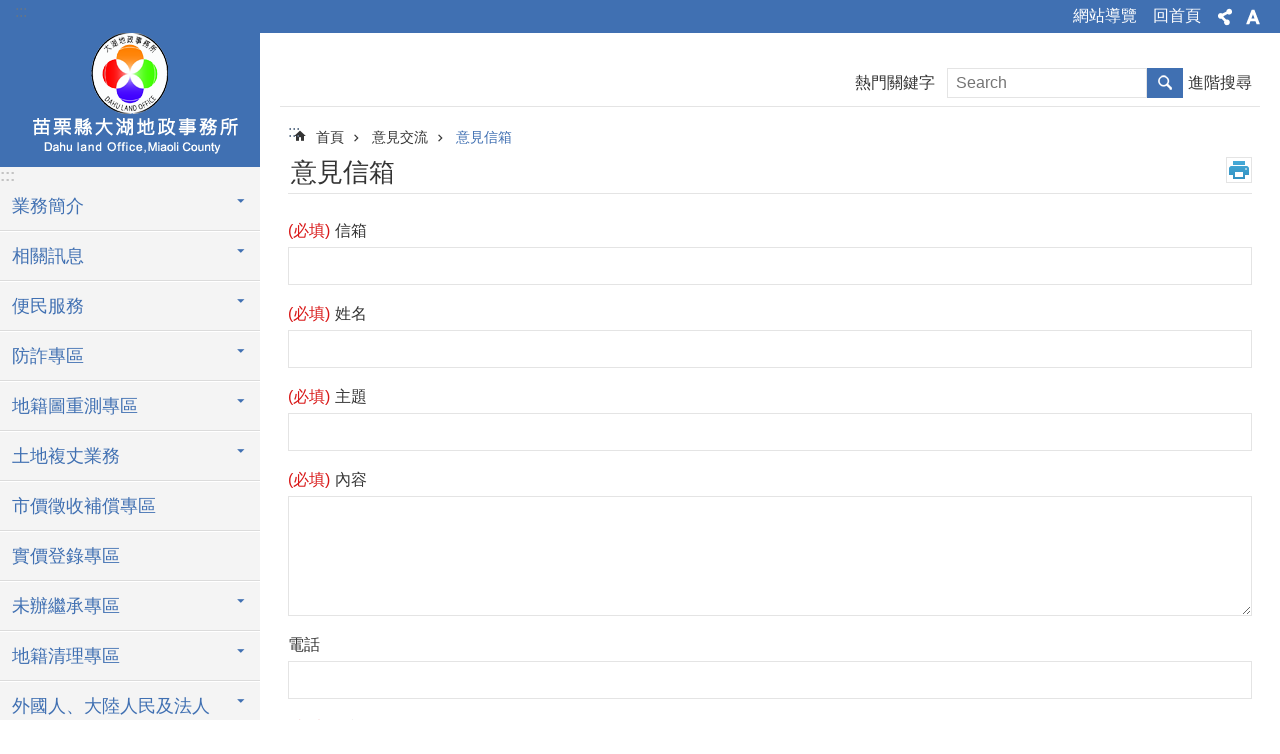

--- FILE ---
content_type: text/html; charset=utf-8
request_url: https://dahu.land.miaoli.gov.tw/Message.aspx?n=9028&sms=14426
body_size: 31049
content:

<!DOCTYPE html>

<html id="FormHtml" xmlns="http://www.w3.org/1999/xhtml" lang="zh-Hant-tw">
<head id="Head1"><script>var CCMS_WWWURL='https://dahu.land.miaoli.gov.tw';var CCMS_LanguageSN=1;var CCMS_SitesSN_Encryption='442';var miaolilocation='$%mylocation%$';var miaolilocationbase='www2';</script><script src='https://dahu.land.miaoli.gov.tw/Scripts/jquery.min.js'></script>
<script src='https://dahu.land.miaoli.gov.tw/Scripts/fu_Accessibility.js'></script>
<script src='https://dahu.land.miaoli.gov.tw/Scripts/jquery.cookie.js'></script>
<script src='https://dahu.land.miaoli.gov.tw/Scripts/jUtil.js'></script>
<script src='https://dahu.land.miaoli.gov.tw/Scripts/fancybox/jquery.fancybox.js'></script>
<link rel='stylesheet' type='text/css'  href='https://dahu.land.miaoli.gov.tw/Scripts/fancybox/jquery.fancybox.css'> 
<script src='https://dahu.land.miaoli.gov.tw/Scripts/lightGallery/js/lightgallery-all.min.js'></script>
<link rel='stylesheet' type='text/css'  href='https://dahu.land.miaoli.gov.tw/Scripts/lightGallery/css/lightgallery.min.css'> 
<script src='https://dahu.land.miaoli.gov.tw/Scripts/J_Pager.js'></script>
<script  src='https://dahu.land.miaoli.gov.tw/Scripts/Chart/highcharts.js'></script> 
<script  src='https://dahu.land.miaoli.gov.tw/Scripts/Chart/map.src.js'></script> 
<script  src='https://dahu.land.miaoli.gov.tw/Scripts/Chart/highcharts_theme.js'></script> 
<script  src='https://dahu.land.miaoli.gov.tw/Scripts/Chart/tw-all.js'></script> 
<link rel='stylesheet' type='text/css'  href='https://dahu.land.miaoli.gov.tw/Scripts/Chart/highcharts.css'> 
<script  src='https://dahu.land.miaoli.gov.tw/Scripts/jquery.mousewheel.min.js'></script> 
<script  src='https://dahu.land.miaoli.gov.tw/Scripts/jquery.touchwipe.min.js'></script> 
<script  src='https://dahu.land.miaoli.gov.tw/js/airdatepicker/datepicker.min.js'></script> 
<script  src='https://dahu.land.miaoli.gov.tw/js/airdatepicker/datepicker.zh-tw.js'></script> 
<script  src='https://dahu.land.miaoli.gov.tw/js/airdatepicker/datepicker.en.js'></script> 
<link rel='stylesheet' type='text/css'  href='https://dahu.land.miaoli.gov.tw/js/airdatepicker/datepicker.min.css'> 
<meta http-equiv="X-UA-Compatible" content="IE=edge" /><meta name="viewport" content="width=device-width, initial-scale=1" /><meta http-equiv="Content-Type" content="text/html; charset=utf-8" />
<meta name="DC.Title" content="苗栗縣大湖地政事務所首頁" />
<meta name="DC.Subject" content="" />
<meta name="DC.Creator" content="苗栗縣大湖地政事務所" />
<meta name="DC.Publisher" content="" />
<meta name="DC.Date" content="" />
<meta name="DC.Type" content="" />
<meta name="DC.Identifier" content="" />
<meta name="DC.Description" content="" />
<meta name="DC.Contributor" content="" />
<meta name="DC.Format" content="" />
<meta name="DC.Relation" content="" />
<meta name="DC.Source" content="" />
<meta name="DC.Language" content="" />
<meta name="DC.Rights" content="" />
<meta name="Category.Theme" content="" />
<meta name="Category.Cake" content="" />
<meta name="Category.Service" content="" />
<meta name="DC.Keywords" content="" />
<title>
	大湖地政事務所-意見信箱
</title><link id="likCssGlobal" href="/css/global.css" rel="stylesheet" type="text/css" /><link id="likCssPage" href="/css/page.css" rel="stylesheet" type="text/css" /><link id="likPrint" href="/css/print.css" rel="stylesheet" type="text/css" media="print" /><link id="lnkCssSysDetail" href="/css/sys_detail.css" rel="stylesheet" type="text/css" />
<link href="https://webws.miaoli.gov.tw/001/Upload/442/sites/pagebackimage/3086bbdb-f8a4-4f46-a87a-885f472de87b.png" rel="icon" type="image/x-icon"><!-- Global site tag (gtag.js) - Google Analytics -->
<script async src="https://www.googletagmanager.com/gtag/js?id=UA-148885505-5"></script>
<script>
  window.dataLayer = window.dataLayer || [];
  function gtag(){dataLayer.push(arguments);}
  gtag('js', new Date());

  gtag('config', 'UA-148885505-5');
</script>
<meta property="og:title" content="意見信箱" >
<meta property="og:type" content="article" >
<meta property="og:url" content="https://dahu.land.miaoli.gov.tw/Message.aspx?n=9028&sms=14426" >
<meta property="og:site_name" content="大湖地政事務所" >
</head>
<body id="Formbody" data-js="false"><div class="for_accessibility">
    <style>
        .for_accessibility a {
            position: absolute;
            top: 10px;
            left: 10px;
            z-index: 99;
            width: 1px;
            height: 1px;
            white-space: nowrap;
            overflow: hidden;
            color: #000;
        }
            .for_accessibility a:focus {
                width: auto;
                height: auto;
                padding: 6px;
                background-color: #fff;
            }
        .for_accessibility div {
            position: absolute;
            width: 2px;
            height: 2px;
            background-color: transparent;
            opacity: .1
        }
    </style>
    <a href="#CCMS_Content" class="" title="跳到主要內容區塊">跳到主要內容區塊</a>    <div>
    </div>
    <script>
        var $a = $('.for_accessibility a');
        $a.on('click', function (evt) {
            var $href = $($(this).attr('href')),
                $target = $href.find('a').eq(0).get(0);
            setTimeout(function () { try { $target.focus(); } catch (e) { } }, 0);
        });
    </script>
</div>
<script> document.body.setAttribute("data-js", "true");</script>
    
    <form method="post" action="./Message.aspx?n=9028&amp;sms=14426" id="form1">
<div class="aspNetHidden">
<input type="hidden" name="__VIEWSTATE" id="__VIEWSTATE" value="Q1wfu6g4/[base64]/9uYtshvRJRHSJGSVZdK2xyhyhWWHJZmlPNsY4l+PYxOEutiOB6lGCDXQO89N9fts2y9/t/4sR9zoUHJTzFM63WDoKg+1p7Uzc8NV7R0Qbx7lAovI6H38JGNvNz76yNWrL3kzgZIIzjRJr8O94Cd8XxaxUuI22G5eY+E+OXvavDDMLXiRLHD2qqzfW8m/wwl7X5PCBWaALJaCPNlxZGzMWq0XGtxMCenJYDZspIoSTFTuD8yEnq8hzTjOH+9Au9WkXUCazD5BKhr5HJeIkYXlljEAx0Vl6jgQ/BrIyWHftHyk+BMFweGsqXJqPQDq8k5zsGrEV97ABFy0bObmBXsO4YrkTXFV/[base64]/2euxps+gAe05UOm8gfrvDoj1OjgXJD6ghFG6b9tMw9jbI+/lk+jBjBEvNC4vLWSyZiGgNJGfkDXAZsRHzS2760pMorFMnYjjgwNcbKcpBlrdqw6LFWdFgjSt0ooSrF5+17CSPSUu+kvNj36DPgjd4gf7vs9Ly6maYiDq7wccdYxpZ4w8wh5i11bldP3xiQSWhZuNY044EGsB1X2hDCS40AXc0hIyTLqGKwFB4/bvGUl5KiRYuiD+TftX0RX8ioavbDnLeZRDOVov9TkKf44lgEHmb058IVz7rSrzg9nWQv+SLN8Yp00fbtcIk6bQAyXfgOHdbTzduBO82dESqxZYGNAES/qjRsulJxeNnr9xJmazglmEpMiV2BMk+HuenveYEhsxi1yI4BEmn+ER65N9sPRIPzUuoRAbPkOaJbOh25ENowXoMxAo6zd+dE/vL0GRuMXUM16v24OEEzQLhfEoHinYB9PKDl4tEkwjSyyjMwTa1yB6Mn7UlQRDBhdsSVNpAZoQnZDbpu3Jmt7YZOUZZGOX8YndIvbY57um+KAo83cseIX8wWVtgE71/OK7rxYCotUQuH7dTrd4ZPgp53l1y1dGdnv1J7snhxAx7eh9EaQoEH6zbk2gqpUYFevDWYxCDp5llhCsjWJgBnaYIbWs0HYz+DalmJC6EkolJpAz+8yIlie41qblhc5LAcSGAbCZ9M+sGI93pUkcbYPsVkw1tszx4QbrJaJ2w/f70a4C1Y1qNn5ShxWDHRZb2ZFALWv6gZ9kM3YfjMBNfuIzsCPKXXwL9QWyVPmO0m3mJeBURRBVGrn6y+NQS1QWNZYnrAc3Nb1jjMU5+hbipgwVpin7JWP1MZg569IcmqDSI/JmHOnSovE2xhNBRV92AKVkHCWTZpx7ufuPHTl8mwpXfHQReruapSJ1GTrznhOJ46ZXHn7IGMtOum17/Iq//gC+9Y6kIayyr4TOBSl7v/hGphHd5TS/XhbJrzypoGN8+CCvlr4MLv7wED6L/cRUn9B25As4GF+4KOHlGY+DpjRiuHDakIe5A/xJogFQ3N4mokXmVk2FFRY9/ARENKdli5DmZsvPBCenjZ5EK65bxQg78jzEWh2zaaoXdGS5f7Q42sbR6m4Ok+Zk9ZCEKQ4LIljmyKnHQHhqpPkmeafd0Zd1QIfo3kGs79kY3vQZmkaWGZBaKfMNm+jsI4aAHhzoXylUEw2AP1d/bl3O8fMBhv4ieC8z4RMcdyYzZpbFPaJw4BAA4rJEjrzqNB/JcxsrXYf9ps0D1lF/WS9h9Sv0JIgCyCaWX8aK8NA1bJadiewvvLOBVkKFdozmjY+zge4oIKoL9umELNIQmRqY0983QbT/6KnJcIh3D6spYCCXB8ThzfiQWGu81L/JVmES2/i8JPFnXqoqZl4jZ11hfjbFOa8U+WjYbrRBuItYqVPRQshx2T2LcnWknAkHERTIIuZKgIcxWPTic56VqAXG6PPTpMhOCJ9ud2P1IoNcuqLEqqn0NTWYb1oM5140J2totNobYzhKjwQJK6Sqk90C+VEp/[base64]/rNZ5gANjy53Z8VfoE/wFDuuRaCMYmFhThXrCXs4xYRlDnJiYg+IGXD/lWkBVczI+CiVHLS78961rZ2pIJ+B27RFQCay1Ck3Wez5XwbxoCLItevfszR20J1h5WibWwmalhL/n1kBXnIh7ZZmWTupkNk1MC2u5SmksbVJjRzm20dvkY3vTQXOVOVq6UDc=" />
</div>

        <!--主選單 結束-->
        <!--標題-->

        <div class="title">
            

        </div>
        
        
        
        
        
        
     <div class="group sys-root" data-func="{&#39;datePicker&#39;:{&#39;autoClose&#39;:true,&#39;language&#39;:&#39;zh-tw&#39;,&#39;navTitles&#39;:{&#39;days&#39;:&#39;&lt;i&amp;gt;民國 rrr 年&lt;/i&amp;gt; &amp;nbsp; MM&#39;,&#39;months&#39;:&#39;民國 rrr 年&#39;,&#39;years&#39;:&#39;民國 rrr1 至 rrr2 年&#39;}}}" data-nojs="您的瀏覽器似乎不支援 JavaScript 語法，但沒關係，這並不會影響到內容的陳述。如需要選擇適合您的字級大小，可利用鍵盤 Ctrl   ( )放大 (-)縮小。如需要回到上一頁，可使用瀏覽器提供的 Alt   左方向鍵(←)。如需要列印，可利用鍵盤 Ctrl   p 使用瀏覽器提供的列印功能。" data-type="3" data-child="3"><div class="in"><div class="ct"><div class="in"> <div class="group base-mobile" data-func="{&#39;toggleBtn&#39;:{}}" data-index="1" data-type="3" data-child="6"><div class="in"><div class="hd"><div class="in"><div   data-index="0"  class="headeH3"  >		<span  ><a    title="mobile botton"   >mobile botton</a></span></div></div></div><div class="ct"><div class="in"> <div class="area-form search" data-index="1" data-type="0" data-child="1"><div class="in"><div class="hd"><div class="in"><div   data-index="0"  >		<span  ><a    title="search"   >search</a></span></div></div></div><div class="ct"><div class="in"><div class="fieldset">
  <span class="search"><input id="btn_b36e7146d1484f1c92e4e3bd9caedb14" data-search="btn_b36e7146d1484f1c92e4e3bd9caedb14" type="search" placeholder="Search" title="搜尋"></span>
  <span class="submit"><a href="#" class='CCMS_SearchBtn' role='button' data-search="btn_b36e7146d1484f1c92e4e3bd9caedb14" >搜尋</a></span>
</div>
<div class="list">
  <ul data-index="1" data-child="0">
  </ul>
</div>
<script >
$(function () {
    $('[data-search="btn_b36e7146d1484f1c92e4e3bd9caedb14"]').on("keydown", function (event) {
        if (event.which == 13) {
             doSearch($('#btn_b36e7146d1484f1c92e4e3bd9caedb14'));
            return false;
        }
    });
});
</script>
</div></div><div class="ft"><div class="in"><ul data-index="1" data-child="1">
  <li data-index="1" class="advanced"><span><a target="_blank" href="https://www.google.com.tw/advanced_search?hl=zh-Hant-tw&as_sitesearch=https://dahu.land.miaoli.gov.tw" title="進階搜尋[另開新視窗]">進階搜尋</a></span></li>
</ul>
</div></div></div></div> <div class="list-text share" data-index="2" data-type="0" data-child="1"><div class="in"><div class="hd"><div class="in"><div   data-index="0"  >		<span  ><a   href="#"   title="分享"   >分享</a></span></div></div></div><div class="ct"><div class="in"><ul data-index="1" data-child="5"><li   data-index="1"  class="facebook"  >		<span  ><a   href="javascript: void(window.open('http://www.facebook.com/share.php?u='.concat(encodeURIComponent(location.href)) ));"   title="Share to Facebook[另開新視窗]"   target="_self"  >Facebook</a></span></li><li   data-index="2"  class="plurk"  >		<span  ><a   href="javascript: void(window.open('http://www.plurk.com/?qualifier=shares&status='.concat(encodeURIComponent(location.href)) ));"   title="Share toPlurk[另開新視窗]"   target="_self"  >Plurk</a></span></li><li   data-index="3"  class="twitter"  >		<span  ><a   href="javascript: void(window.open('http://twitter.com/home/?status='.concat(encodeURIComponent(document.title)) .concat(' ') .concat(encodeURIComponent(location.href))));"   title="Share to twitter[另開新視窗]"   target="_self"  >Twitter</a></span></li><li   data-index="4"  class="line"  >		<span  ><a   href="javascript: void(window.open('http://line.naver.jp/R/msg/text/?'.concat(encodeURIComponent(location.href)) ));"   title="Share to line[另開新視窗]"   target="_self"  >line</a></span></li><li   data-index="5"  class="email"  >		<span  ><a   href="javascript:  void(window.open('mailto:?subject=' + encodeURIComponent(document.title) + '&amp;body=' +  encodeURIComponent(document.URL)));"   title="Share to email[另開新視窗]"   target="_self"  >Email</a></span></li></ul>
</div></div></div></div> <div class="group-list nav" data-func="{&#39;majorNavMobile&#39;:{}}" data-index="3" data-type="4" data-child="19"><div class="in"><div class="ct"><div class="in"><ul data-index="1" data-child="19"><li data-index="1"> <div class="group nav" data-index="1" data-type="3" data-child="1"><div class="in"><div class="hd"><div class="in"><div   data-index="0"  class="headeH3"  >		<span  ><a   href="cl.aspx?n=2050"      title="業務簡介"   >業務簡介</a></span></div></div></div><div class="ct"><div class="in"> <div class="list-text nav" data-index="1" data-type="0" data-child="1"><div class="in"><div class="ct"><div class="in"><ul data-index="1" data-child="4"><li   data-index="1"  >		<span  ><a   href="cp.aspx?n=2051"      title="主管簡介"   >主管簡介</a></span></li><li   data-index="2"  >		<span  ><a   href="cp.aspx?n=2052"      title="組織編制"   >組織編制</a></span></li><li   data-index="3"  >		<span  ><a   href="News.aspx?n=2054&sms=10133"      title="業務概況"   >業務概況</a></span></li><li   data-index="4"  >		<span  ><a   href="cp.aspx?n=2055"      title="聯絡資訊"   >聯絡資訊</a></span></li></ul>
</div></div></div></div></div></div></div></div></li><li data-index="2"> <div class="group nav" data-index="2" data-type="3" data-child="1"><div class="in"><div class="hd"><div class="in"><div   data-index="0"  class="headeH3"  >		<span  ><a   href="cl.aspx?n=2061"      title="相關訊息"   >相關訊息</a></span></div></div></div><div class="ct"><div class="in"> <div class="list-text nav" data-index="1" data-type="0" data-child="1"><div class="in"><div class="ct"><div class="in"><ul data-index="1" data-child="4"><li   data-index="1"  >		<span  ><a   href="News.aspx?n=2064&sms=10140"      title="公告資訊"   >公告資訊</a></span></li><li   data-index="2"  >		<span  ><a   href="News.aspx?n=2062&sms=10138"      title="活動及宣導"   >活動及宣導</a></span></li><li   data-index="3"  >		<span  ><a   href="News.aspx?n=2066&sms=10142"      title="線上公告"   >線上公告</a></span></li><li   data-index="4"  >		<span  ><a   href="News_Video.aspx?n=7655&sms=13833"      title="影音專區"   >影音專區</a></span></li></ul>
</div></div></div></div></div></div></div></div></li><li data-index="3"> <div class="group nav" data-index="3" data-type="3" data-child="1"><div class="in"><div class="hd"><div class="in"><div   data-index="0"  class="headeH3"  >		<span  ><a   href="cl.aspx?n=2056"      title="便民服務"   >便民服務</a></span></div></div></div><div class="ct"><div class="in"> <div class="list-text nav" data-index="1" data-type="0" data-child="1"><div class="in"><div class="ct"><div class="in"><ul data-index="1" data-child="6"><li   data-index="1"  >		<span  ><a   href="News_Link.aspx?n=7664&sms=13854"      title="[另開新視窗]常用查詢"   target="_blank"  >常用查詢</a></span></li><li   data-index="2"  >		<span  ><a   href="cl.aspx?n=2058"      title="表單下載"   >表單下載</a></span></li><li   data-index="3"  >		<span  ><a   href="https://web-k0.miaoli.gov.tw/query/casedo.jsp?menu=true&type=R&TypeRMOnly=RM"      title="[另開新視窗]案件辦理情形查詢"   target="_blank"  >案件辦理情形查詢</a></span></li><li   data-index="4"  >		<span  ><a   href="News.aspx?n=2057&sms=10134"      title="申辦須知"   >申辦須知</a></span></li><li   data-index="5"  >		<span  ><a   href="News.aspx?n=2059&sms=10136"      title="法規新訊"   >法規新訊</a></span></li><li   data-index="6"  >		<span  ><a   href="News.aspx?n=2060&sms=10137"      title="常見問答"   >常見問答</a></span></li></ul>
</div></div></div></div></div></div></div></div></li><li data-index="4"> <div class="group nav" data-index="4" data-type="3" data-child="1"><div class="in"><div class="hd"><div class="in"><div   data-index="0"  class="headeH3"  >		<span  ><a   href="cl.aspx?n=10016"      title="防詐專區"   >防詐專區</a></span></div></div></div><div class="ct"><div class="in"> <div class="list-text nav" data-index="1" data-type="0" data-child="1"><div class="in"><div class="ct"><div class="in"><ul data-index="1" data-child="4"><li   data-index="1"  >		<span  ><a   href="News.aspx?n=10022&sms=14890"      title="相關偽冒詐騙新聞案例"   >相關偽冒詐騙新聞案例</a></span></li><li   data-index="2"  >		<span  ><a   href="News.aspx?n=10023&sms=14891"      title="防詐宣導"   >防詐宣導</a></span></li><li   data-index="3"  >		<span  ><a   href="News.aspx?n=10024&sms=14892"      title="地政防詐作為"   >地政防詐作為</a></span></li><li   data-index="4"  >		<span  ><a   href="News.aspx?n=10025&sms=14893"      title="慎選不動產合法從業業者"   >慎選不動產合法從業業者</a></span></li></ul>
</div></div></div></div></div></div></div></div></li><li data-index="5"> <div class="group nav" data-index="5" data-type="3" data-child="1"><div class="in"><div class="hd"><div class="in"><div   data-index="0"  class="headeH3"  >		<span  ><a   href="cl.aspx?n=2097"      title="地籍圖重測專區"   >地籍圖重測專區</a></span></div></div></div><div class="ct"><div class="in"> <div class="list-text nav" data-index="1" data-type="0" data-child="1"><div class="in"><div class="ct"><div class="in"><ul data-index="1" data-child="8"><li   data-index="1"  >		<span  ><a   href="News.aspx?n=2098&sms=10155"      title="近期重測範圍圖籍"   >近期重測範圍圖籍</a></span></li><li   data-index="2"  >		<span  ><a   href="News.aspx?n=2099&sms=10156"      title="重測地建號對照清冊"   >重測地建號對照清冊</a></span></li><li   data-index="3"  >		<span  ><a   href="News.aspx?n=2100&sms=10157"      title="地籍圖重測應配合及注意事項"   >地籍圖重測應配合及注意事項</a></span></li><li   data-index="4"  >		<span  ><a   href="News.aspx?n=2101&sms=10158"      title="地籍圖重測問答"   >地籍圖重測問答</a></span></li><li   data-index="5"  >		<span  ><a   href="News.aspx?n=2103&sms=14106"      title="作業相關書表下載"   >作業相關書表下載</a></span></li><li   data-index="6"  >		<span  ><a   href="News.aspx?n=2104&sms=10159"      title="重測前後新舊地建號查詢"   >重測前後新舊地建號查詢</a></span></li><li   data-index="7"  >		<span  ><a   href="News.aspx?n=7262&sms=13667"      title="地籍圖重測公告區"   >地籍圖重測公告區</a></span></li><li   data-index="8"  >		<span  ><a   href="News.aspx?n=8293&sms=14120"      title="重測換狀"   >重測換狀</a></span></li></ul>
</div></div></div></div></div></div></div></div></li><li data-index="6"> <div class="group nav" data-index="6" data-type="3" data-child="1"><div class="in"><div class="hd"><div class="in"><div   data-index="0"  class="headeH3"  >		<span  ><a   href="cl.aspx?n=8404"      title="土地複丈業務"   >土地複丈業務</a></span></div></div></div><div class="ct"><div class="in"> <div class="list-text nav" data-index="1" data-type="0" data-child="1"><div class="in"><div class="ct"><div class="in"><ul data-index="1" data-child="2"><li   data-index="1"  >		<span  ><a   href="News.aspx?n=8405&sms=14145"      title="測量儀器履歷查詢"   >測量儀器履歷查詢</a></span></li><li   data-index="2"  >		<span  ><a   href="News.aspx?n=8406&sms=10154"      title="複丈成果專區"   >複丈成果專區</a></span></li></ul>
</div></div></div></div></div></div></div></div></li><li data-index="7"> <div class="group nav" data-index="7" data-type="3" data-child="1"><div class="in"><div class="hd"><div class="in"><div   data-index="0"  class="headeH3"  >		<span  ><a   href="News.aspx?n=2094&sms=10152"      title="市價徵收補償專區"   >市價徵收補償專區</a></span></div></div></div><div class="ct"><div class="in"> <div class="list-text nav" data-index="1" data-type="0"><div class="in"><div class="ct"><div class="in"></div></div></div></div></div></div></div></div></li><li data-index="8"> <div class="group nav" data-index="8" data-type="3" data-child="1"><div class="in"><div class="hd"><div class="in"><div   data-index="0"  class="headeH3"  >		<span  ><a   href="News.aspx?n=2095&sms=10153"      title="實價登錄專區"   >實價登錄專區</a></span></div></div></div><div class="ct"><div class="in"> <div class="list-text nav" data-index="1" data-type="0"><div class="in"><div class="ct"><div class="in"></div></div></div></div></div></div></div></div></li><li data-index="9"> <div class="group nav" data-index="9" data-type="3" data-child="1"><div class="in"><div class="hd"><div class="in"><div   data-index="0"  class="headeH3"  >		<span  ><a   href="cl.aspx?n=2089"      title="未辦繼承專區"   >未辦繼承專區</a></span></div></div></div><div class="ct"><div class="in"> <div class="list-text nav" data-index="1" data-type="0" data-child="1"><div class="in"><div class="ct"><div class="in"><ul data-index="1" data-child="4"><li   data-index="1"  >		<span  ><a   href="News.aspx?n=2090&sms=10149"      title="公告區"   >公告區</a></span></li><li   data-index="2"  >		<span  ><a   href="News.aspx?n=2091&sms=10150"      title="法規區"   >法規區</a></span></li><li   data-index="3"  >		<span  ><a   href="https://web-k0.miaoli.gov.tw/query/notinherit.jsp?csrf.param=55070A8D8439D10BBFA7DDB95E392779&menu=true"      title="[另開新視窗]逾期未辦繼承列冊管理查詢"   target="_blank"  >逾期未辦繼承列冊管理查詢</a></span></li><li   data-index="4"  >		<span  ><a   href="cp.aspx?n=2092"      title="辦理繼承登記文件專區"   >辦理繼承登記文件專區</a></span></li></ul>
</div></div></div></div></div></div></div></div></li><li data-index="10"> <div class="group nav" data-index="10" data-type="3" data-child="1"><div class="in"><div class="hd"><div class="in"><div   data-index="0"  class="headeH3"  >		<span  ><a   href="cl.aspx?n=2085"      title="地籍清理專區"   >地籍清理專區</a></span></div></div></div><div class="ct"><div class="in"> <div class="list-text nav" data-index="1" data-type="0" data-child="1"><div class="in"><div class="ct"><div class="in"><ul data-index="1" data-child="5"><li   data-index="1"  >		<span  ><a   href="News.aspx?n=2086&sms=14053"      title="公告區"   >公告區</a></span></li><li   data-index="2"  >		<span  ><a   href="News.aspx?n=2087&sms=10147"      title="標售區"   >標售區</a></span></li><li   data-index="3"  >		<span  ><a   href="News.aspx?n=2088&sms=10148"      title="法規區"   >法規區</a></span></li><li   data-index="4"  >		<span  ><a   href="News.aspx?n=10249&sms=15019"      title="申辦須知"   >申辦須知</a></span></li><li   data-index="5"  >		<span  ><a   href="cp.aspx?n=9551"      title="統一編號流水編專區"   >統一編號流水編專區</a></span></li></ul>
</div></div></div></div></div></div></div></div></li><li data-index="11"> <div class="group nav" data-index="11" data-type="3" data-child="1"><div class="in"><div class="hd"><div class="in"><div   data-index="0"  class="headeH3"  >		<span  ><a   href="cl.aspx?n=2107"      title="外國人、大陸人民及法人取得不動產專區"   >外國人、大陸人民及法人取得不動產專區</a></span></div></div></div><div class="ct"><div class="in"> <div class="list-text nav" data-index="1" data-type="0" data-child="1"><div class="in"><div class="ct"><div class="in"><ul data-index="1" data-child="3"><li   data-index="1"  >		<span  ><a   href="News.aspx?n=2109&sms=10162"      title="外國人專區"   >外國人專區</a></span></li><li   data-index="2"  >		<span  ><a   href="News.aspx?n=2108&sms=10161"      title="大陸人專區"   >大陸人專區</a></span></li><li   data-index="3"  >		<span  ><a   href="News.aspx?n=10380&sms=15102"      title="私法人專區"   >私法人專區</a></span></li></ul>
</div></div></div></div></div></div></div></div></li><li data-index="12"> <div class="group nav" data-index="12" data-type="3" data-child="1"><div class="in"><div class="hd"><div class="in"><div   data-index="0"  class="headeH3"  >		<span  ><a   href="cl.aspx?n=9999"      title="原住民保留地專區"   >原住民保留地專區</a></span></div></div></div><div class="ct"><div class="in"> <div class="list-text nav" data-index="1" data-type="0" data-child="1"><div class="in"><div class="ct"><div class="in"><ul data-index="1" data-child="9"><li   data-index="1"  >		<span  ><a   href="cp.aspx?n=10002"      title="原住民保留地介紹"   >原住民保留地介紹</a></span></li><li   data-index="2"  >		<span  ><a   href="cp.aspx?n=10026"      title="原住民身分認定"   >原住民身分認定</a></span></li><li   data-index="3"  >		<span  ><a   href="News.aspx?n=10003&sms=14880"      title="原住民保留地登記相關法規 "   >原住民保留地登記相關法規 </a></span></li><li   data-index="4"  >		<span  ><a   href="cp.aspx?n=10004"      title="原住民保留地登記作業流程 "   >原住民保留地登記作業流程 </a></span></li><li   data-index="5"  >		<span  ><a   href="News.aspx?n=10005&sms=14882"      title="原住民保留地申請土地登記應附文件 "   >原住民保留地申請土地登記應附文件 </a></span></li><li   data-index="6"  >		<span  ><a   href="News.aspx?n=10007&sms=14894"      title="原住民最新消息"   >原住民最新消息</a></span></li><li   data-index="7"  >		<span  ><a   href="News.aspx?n=10815&sms=15229"      title="活動花絮"   >活動花絮</a></span></li><li   data-index="8"  >		<span  ><a   href="News.aspx?n=10008&sms=14885"      title="相關連結 "   >相關連結 </a></span></li><li   data-index="9"  >		<span  ><a   href="cp.aspx?n=10009"      title="原住民保留地Q&A "   >原住民保留地Q&A </a></span></li></ul>
</div></div></div></div></div></div></div></div></li><li data-index="13"> <div class="group nav" data-index="13" data-type="3" data-child="1"><div class="in"><div class="hd"><div class="in"><div   data-index="0"  class="headeH3"  >		<span  ><a   href="News.aspx?n=2068&sms=10144"      title="地政資訊便民查詢系統"   >地政資訊便民查詢系統</a></span></div></div></div><div class="ct"><div class="in"> <div class="list-text nav" data-index="1" data-type="0"><div class="in"><div class="ct"><div class="in"></div></div></div></div></div></div></div></div></li><li data-index="14"> <div class="group nav" data-index="14" data-type="3" data-child="1"><div class="in"><div class="hd"><div class="in"><div   data-index="0"  class="headeH3"  >		<span  ><a   href="cl.aspx?n=2067"      title="政府資訊公開"   >政府資訊公開</a></span></div></div></div><div class="ct"><div class="in"> <div class="list-text nav" data-index="1" data-type="0" data-child="1"><div class="in"><div class="ct"><div class="in"><ul data-index="1" data-child="6"><li   data-index="1"  >		<span  ><a   href="News.aspx?n=8028&sms=14016"      title="施政計畫"   >施政計畫</a></span></li><li   data-index="2"  >		<span  ><a   href="News.aspx?n=8043&sms=14018"      title="行政指導文書"   >行政指導文書</a></span></li><li   data-index="3"  >		<span  ><a   href="News.aspx?n=8029&sms=14017"      title="預算執行情形專區"   >預算執行情形專區</a></span></li><li   data-index="4"  >		<span  ><a   href="https://www.miaoli.gov.tw/general_affairs/News.aspx?n=872&sms=9710"      title="請願之處理結果及訴願之決定"   >請願之處理結果及訴願之決定</a></span></li><li   data-index="5"  >		<span  ><a   href="http://web.pcc.gov.tw/pishtml/pisindex.html"      title="[另開新視窗]書面之公共工程及採購契約"   target="_blank"  >書面之公共工程及採購契約</a></span></li><li   data-index="6"  >		<span  ><a   href="https://dahu.land.miaoli.gov.tw/cp.aspx?n=2055"      title="機關聯絡資訊"   >機關聯絡資訊</a></span></li></ul>
</div></div></div></div></div></div></div></div></li><li data-index="15"> <div class="group nav" data-index="15" data-type="3" data-child="1"><div class="in"><div class="hd"><div class="in"><div   data-index="0"  class="headeH3"  >		<span  ><a   href="News_Photo.aspx?n=2081&sms=10146"      title="活動花絮"   >活動花絮</a></span></div></div></div><div class="ct"><div class="in"> <div class="list-text nav" data-index="1" data-type="0"><div class="in"><div class="ct"><div class="in"></div></div></div></div></div></div></div></div></li><li data-index="16"> <div class="group nav" data-index="16" data-type="3" data-child="1"><div class="in"><div class="hd"><div class="in"><div   data-index="0"  class="headeH3"  >		<span  ><a   href="cl.aspx?n=2078"      title="意見交流"   >意見交流</a></span></div></div></div><div class="ct"><div class="in"> <div class="list-text nav" data-index="1" data-type="0" data-child="1"><div class="in"><div class="ct"><div class="in"><ul data-index="1" data-child="1"><li   data-index="1"  >		<span  ><a   href="Message.aspx?n=9028&sms=14426"      title="意見信箱"   >意見信箱</a></span></li></ul>
</div></div></div></div></div></div></div></div></li><li data-index="17"> <div class="group nav" data-index="17" data-type="3" data-child="1"><div class="in"><div class="hd"><div class="in"><div   data-index="0"  class="headeH3"  >		<span  ><a   href="News.aspx?n=2071&sms=10145"      title="網站連結"   >網站連結</a></span></div></div></div><div class="ct"><div class="in"> <div class="list-text nav" data-index="1" data-type="0"><div class="in"><div class="ct"><div class="in"></div></div></div></div></div></div></div></div></li><li data-index="18"> <div class="group nav" data-index="18" data-type="3" data-child="1"><div class="in"><div class="hd"><div class="in"><div   data-index="0"  class="headeH3"  >		<span  ><a   href="News.aspx?n=2110&sms=10163"      title="請託關說專區"   >請託關說專區</a></span></div></div></div><div class="ct"><div class="in"> <div class="list-text nav" data-index="1" data-type="0"><div class="in"><div class="ct"><div class="in"></div></div></div></div></div></div></div></div></li><li data-index="19"> <div class="group nav" data-index="19" data-type="3" data-child="1"><div class="in"><div class="hd"><div class="in"><div   data-index="0"  class="headeH3"  >		<span  ><a   href="cl.aspx?n=7367"      title="性別平等專區"   >性別平等專區</a></span></div></div></div><div class="ct"><div class="in"> <div class="list-text nav" data-index="1" data-type="0" data-child="1"><div class="in"><div class="ct"><div class="in"><ul data-index="1" data-child="9"><li   data-index="1"  >		<span  ><a   href="https://gec.ey.gov.tw/Page/8B53584DC50F0FBA/54ea414c-a60e-4916-8af3-24d276dae0d6"      title="推動性別意識培力-行政院製作「多元性別權益保障」相關訓練教材宣導"   >推動性別意識培力-行政院製作「多元性別權益保障」相關訓練教材宣導</a></span></li><li   data-index="2"  >		<span  ><a   href="https://gec.ey.gov.tw/Page/C8BC6AE9CFFA8FED"      title="地方性平專區"   >地方性平專區</a></span></li><li   data-index="3"  >		<span  ><a   href="https://webws.miaoli.gov.tw/Download.ashx?u=LzAwMS9VcGxvYWQvNDQyL3JlbGZpbGUvMC83MzcwLzlhODVlNmNmLWYxNmItNGVhNS05MzQxLTA2NTAwMDJhYTlmMC5wZGY%3d&n=6IuX5qCX57ij5pS%2f5bqcLeaAp%2bWIpeWPi%2bWWhOW7geaJgOWuo%2bWwjuaVmeadkC5wZGY%3d&icon=.pdf"      title="[另開新視窗]苗栗縣政府CEDAW宣導教材-「好貼心、好自在、更友善-性別友善廁所篇」.pdf"   target="_blank"  >苗栗縣政府CEDAW宣導教材-「好貼心、好自在、更友善-性別友善廁所篇」</a></span></li><li   data-index="4"  >		<span  ><a   href="https://webws.miaoli.gov.tw/Download.ashx?u=LzAwMS9VcGxvYWQvNDQyL3JlbGZpbGUvMC83NDQ2LzljMzIyZjgxLTRiOTgtNDk3Yi1iYzYyLTBlYTk5OGNiMmZmNS5kb2M%3d&n=5rCR55y%2b5ZCR6KGM5pS%2f5qmf6Zec5byV55SoQ0VEQVfmjIflvJXlj4rmoYjkvovvvIjmsJHnnL7niYjvvIkuZG9j&icon=.doc"  data-fancyboxOpen='RelData.aspx?sms=0&ParentSN=7446'    title="[另開新視窗]民眾向行政機關引用CEDAW指引及案例（民眾版）"   target="_blank"  >民眾向行政機關引用CEDAW指引及案例（民眾版）</a></span></li><li   data-index="5"  >		<span  ><a   href="https://webws.miaoli.gov.tw/Download.ashx?u=LzAwMS9VcGxvYWQvNDQyL3JlbGZpbGUvMC84NDU0L2M1MzU5YzI1LWExNTctNDZjOS05MTJjLTA4ZDYwY2FkYTYwOS5wZGY%3d&n=5Yue5YuV6YOo5L6G5paHLnBkZg%3d%3d&icon=.pdf"  data-fancyboxOpen='RelData.aspx?sms=0&ParentSN=8454'    title="[另開新視窗]民眾遭受性騷擾之申訴案件移送管轄機關標準作業程序"   target="_blank"  >民眾遭受性騷擾之申訴案件移送管轄機關標準作業程序</a></span></li><li   data-index="6"  >		<span  ><a   href="https://webws.miaoli.gov.tw/Download.ashx?u=LzAwMS9VcGxvYWQvNDQyL3JlbGZpbGUvMC8xMDY2MC9kY2Q0NmZkNC1iYTE3LTRhZTgtYWZmYS0zYmZiNTdkM2RjNDEucGRm&n=5oCn5bmz5a6j5bCOX%2biBt%2bWgtOaAp%2bWIpeWPi%2bWWhC5wZGY%3d&icon=.pdf"      title="[另開新視窗]職場性別友善.pdf"   target="_blank"  >職場性別友善</a></span></li><li   data-index="7"  >		<span  ><a   href="https://webws.miaoli.gov.tw/Download.ashx?u=LzAwMS9VcGxvYWQvNDQyL3JlbGZpbGUvMC8xMDY2MS82NjNkNGZiNi0wNjk2LTQ5YmEtYjQ1Mi03OWNlZGNkOGE3NGYucGRm&n=6L%2bO5oiw5oCn6ai35paw5rOV6LW36LeR5oe25Lq65YyFLnBkZg%3d%3d&icon=.pdf"      title="[另開新視窗]迎戰性騷新法起跑懶人包.pdf"   target="_blank"  >迎戰性騷新法起跑懶人包</a></span></li><li   data-index="8"  >		<span  ><a   href="https://webws.miaoli.gov.tw/Download.ashx?u=LzAwMS9VcGxvYWQvNDQyL3JlbGZpbGUvMC8xMDY2Mi83M2M4MGYxMi1kMTE2LTQ0OWQtOGE1OC1lNTYwMWQ2YzFmNDUucGRm&n=5aC05omA5Li75Lq66Ziy6ai36LKs5Lu75bCP56eY6Kij5oe25Lq65YyFLnBkZg%3d%3d&icon=.pdf"      title="[另開新視窗]場所主人防騷責任小秘訣懶人包.pdf"   target="_blank"  >場所主人防騷責任小秘訣懶人包</a></span></li><li   data-index="9"  >		<span  ><a   href="https://webws.miaoli.gov.tw/Download.ashx?u=LzAwMS9VcGxvYWQvNDQyL3JlbGZpbGUvMC8xMDY2My80NjU5OWFjZi1hNjQ4LTQ5NzctOTNmYS0zZGE2ZTdmZjNmZmMucGRm&n=5aC05omA5a6J5YWo56m66ZaT6Ziy6ai35bCP6Kij56uF5oe25Lq65YyFLnBkZg%3d%3d&icon=.pdf"      title="[另開新視窗]場所安全空間防騷小訣竅懶人包.pdf"   target="_blank"  >場所安全空間防騷小訣竅懶人包</a></span></li></ul>
</div></div></div></div></div></div></div></div></li></ul></div></div></div></div> <div class="list-text hot-key-word" data-index="4" data-type="0"><div class="in"><div class="hd"><div class="in"><div   data-index="0"  >		<span  ><a    title="熱門關鍵字"   >熱門關鍵字</a></span></div></div></div><div class="ct"><div class="in"></div></div></div></div> <div class="list-text link" data-index="5" data-type="0" data-child="1"><div class="in"><div class="hd"><div class="in"><div   data-index="0"  >		<span  ><a    title="上方連結"   >上方連結</a></span></div></div></div><div class="ct"><div class="in"><ul data-index="1" data-child="2"><li   data-index="1"  >		<span  ><a   href="SiteMap.aspx"   title="網站導覽"   target="_self"  >網站導覽</a></span></li><li   data-index="2"  >		<span  ><a   href="Default.aspx"   title="回首頁"   target="_self"  >回首頁</a></span></li></ul>
</div></div></div></div> <div class="list-text link" data-index="6" data-type="0" data-child="1"><div class="in"><div class="hd"><div class="in"><div   data-index="0"  >		<span  ><a    title="下方連結"   >下方連結</a></span></div></div></div><div class="ct"><div class="in"><ul data-index="1" data-child="3"><li   data-index="1"  >		<span  ><a   href="cp.aspx?n=2072"   title="隱私權宣告"   target="_self"  >隱私權宣告</a></span></li><li   data-index="2"  >		<span  ><a   href="cp.aspx?n=2073"   title="政府網站資料開放宣告"   target="_self"  >政府網站資料開放宣告</a></span></li><li   data-index="3"  >		<span  ><a   href="cp.aspx?n=2074"   title="資訊安全政策"   target="_self"  >資訊安全政策</a></span></li></ul>
</div></div></div></div></div></div></div></div> <div class="group base-extend" data-func="{&#39;hud&#39;:{}}" data-index="2" data-type="3" data-child="3"><div class="in"><div class="ct"><div class="in"> <div class="group default info" data-index="1" data-type="3" data-child="3"><div class="in"><div class="ct"><div class="in"> <div class="simple-text accesskey" data-type="0" data-child="1"><div class="in"><div class="ct"><div class="in"><span><a href="#Accesskey_U" id="Accesskey_U" accesskey="U" title="上方選單連結區，此區塊列有本網站的主要連結">:::</a></span></div></div></div></div> <div class="list-text link" data-index="1" data-type="0" data-child="1"><div class="in"><div class="hd"><div class="in"><div   data-index="0"  >		<span  ><a    title="上方連結"   >上方連結</a></span></div></div></div><div class="ct"><div class="in"><ul data-index="1" data-child="2"><li   data-index="1"  >		<span  ><a   href="SiteMap.aspx"   title="網站導覽"   target="_self"  >網站導覽</a></span></li><li   data-index="2"  >		<span  ><a   href="Default.aspx"   title="回首頁"   target="_self"  >回首頁</a></span></li></ul>
</div></div></div></div> <div class="list-text share" data-func="{&#39;toggleBtn&#39;:{&#39;clickToRemove&#39;:true}}" data-index="2" data-type="0" data-child="1"><div class="in"><div class="hd"><div class="in"><div   data-index="0"  >		<span  ><a   href="#"   title="分享"   >分享</a></span></div></div></div><div class="ct"><div class="in"><ul data-index="1" data-child="5"><li   data-index="1"  class="facebook"  >		<span  ><a   href="javascript: void(window.open('http://www.facebook.com/share.php?u='.concat(encodeURIComponent(location.href)) ));"   title="Share to Facebook[另開新視窗]"   target="_self"  >Facebook</a></span></li><li   data-index="2"  class="plurk"  >		<span  ><a   href="javascript: void(window.open('http://www.plurk.com/?qualifier=shares&status='.concat(encodeURIComponent(location.href)) ));"   title="Share toPlurk[另開新視窗]"   target="_self"  >Plurk</a></span></li><li   data-index="3"  class="twitter"  >		<span  ><a   href="javascript: void(window.open('http://twitter.com/home/?status='.concat(encodeURIComponent(document.title)) .concat(' ') .concat(encodeURIComponent(location.href))));"   title="Share to twitter[另開新視窗]"   target="_self"  >Twitter</a></span></li><li   data-index="4"  class="line"  >		<span  ><a   href="javascript: void(window.open('http://line.naver.jp/R/msg/text/?'.concat(encodeURIComponent(location.href)) ));"   title="Share to line[另開新視窗]"   target="_self"  >line</a></span></li><li   data-index="5"  class="email"  >		<span  ><a   href="javascript:  void(window.open('mailto:?subject=' + encodeURIComponent(document.title) + '&amp;body=' +  encodeURIComponent(document.URL)));"   title="Share to email[另開新視窗]"   target="_self"  >Email</a></span></li></ul>
</div></div></div></div> <div class="list-text font-size" data-func="{&#39;toggleBtn&#39;:{&#39;clickToRemove&#39;:true},&#39;fontSize&#39;:{}}" data-index="3" data-type="0" data-child="1"><div class="in"><div class="hd"><div class="in"><div   data-index="0"  >		<span  ><a   href="#"   title="字級"   >字級</a></span></div></div></div><div class="ct"><div class="in"><ul data-index="1" data-child="3"><li   data-index="1"  class="small"  >		<span  ><a   href="#"   title="小"   >小</a></span></li><li   data-index="2"  class="medium"  >		<span  ><a   href="#"   title="中"   >中</a></span></li><li   data-index="3"  class="large"  >		<span  ><a   href="#"   title="大"   >大</a></span></li></ul>
</div></div></div></div></div></div></div></div> <div class="simple-text major-logo" data-index="2" data-type="0" data-child="1"><div class="in"><div class="ct"><div class="in"><h1><a href="Default.aspx" title="回首頁">大湖地政事務所</a><strong style="display: none;">大湖地政事務所</strong></h1></div></div></div></div> <div class="simple-text accesskey" data-type="0" data-child="1"><div class="in"><div class="ct"><div class="in"><span><a href="#Accesskey_L" id="Accesskey_L" accesskey="L" title="左方次要連結區，此區塊列有本網站的次要連結">:::</a></span></div></div></div></div> <div class="group-list nav" data-func="{&#39;majorNavStraight&#39;:{}}" data-index="3" data-type="4" data-child="19"><div class="in"><div class="ct"><div class="in"><ul data-index="1" data-child="19"><li data-index="1"> <div class="group nav" data-index="1" data-type="3" data-child="1"><div class="in"><div class="hd"><div class="in"><div   data-index="0"  class="headeH3"  >		<span  ><a   href="cl.aspx?n=2050"      title="業務簡介"   >業務簡介</a></span></div></div></div><div class="ct"><div class="in"> <div class="list-text nav" data-index="1" data-type="0" data-child="1"><div class="in"><div class="ct"><div class="in"><ul data-index="1" data-child="4"><li   data-index="1"  >		<span  ><a   href="cp.aspx?n=2051"      title="主管簡介"   >主管簡介</a></span></li><li   data-index="2"  >		<span  ><a   href="cp.aspx?n=2052"      title="組織編制"   >組織編制</a></span></li><li   data-index="3"  >		<span  ><a   href="News.aspx?n=2054&sms=10133"      title="業務概況"   >業務概況</a></span></li><li   data-index="4"  >		<span  ><a   href="cp.aspx?n=2055"      title="聯絡資訊"   >聯絡資訊</a></span></li></ul>
</div></div></div></div></div></div></div></div></li><li data-index="2"> <div class="group nav" data-index="2" data-type="3" data-child="1"><div class="in"><div class="hd"><div class="in"><div   data-index="0"  class="headeH3"  >		<span  ><a   href="cl.aspx?n=2061"      title="相關訊息"   >相關訊息</a></span></div></div></div><div class="ct"><div class="in"> <div class="list-text nav" data-index="1" data-type="0" data-child="1"><div class="in"><div class="ct"><div class="in"><ul data-index="1" data-child="4"><li   data-index="1"  >		<span  ><a   href="News.aspx?n=2064&sms=10140"      title="公告資訊"   >公告資訊</a></span></li><li   data-index="2"  >		<span  ><a   href="News.aspx?n=2062&sms=10138"      title="活動及宣導"   >活動及宣導</a></span></li><li   data-index="3"  >		<span  ><a   href="News.aspx?n=2066&sms=10142"      title="線上公告"   >線上公告</a></span></li><li   data-index="4"  >		<span  ><a   href="News_Video.aspx?n=7655&sms=13833"      title="影音專區"   >影音專區</a></span></li></ul>
</div></div></div></div></div></div></div></div></li><li data-index="3"> <div class="group nav" data-index="3" data-type="3" data-child="1"><div class="in"><div class="hd"><div class="in"><div   data-index="0"  class="headeH3"  >		<span  ><a   href="cl.aspx?n=2056"      title="便民服務"   >便民服務</a></span></div></div></div><div class="ct"><div class="in"> <div class="list-text nav" data-index="1" data-type="0" data-child="1"><div class="in"><div class="ct"><div class="in"><ul data-index="1" data-child="6"><li   data-index="1"  >		<span  ><a   href="News_Link.aspx?n=7664&sms=13854"      title="[另開新視窗]常用查詢"   target="_blank"  >常用查詢</a></span></li><li   data-index="2"  >		<span  ><a   href="cl.aspx?n=2058"      title="表單下載"   >表單下載</a></span></li><li   data-index="3"  >		<span  ><a   href="https://web-k0.miaoli.gov.tw/query/casedo.jsp?menu=true&type=R&TypeRMOnly=RM"      title="[另開新視窗]案件辦理情形查詢"   target="_blank"  >案件辦理情形查詢</a></span></li><li   data-index="4"  >		<span  ><a   href="News.aspx?n=2057&sms=10134"      title="申辦須知"   >申辦須知</a></span></li><li   data-index="5"  >		<span  ><a   href="News.aspx?n=2059&sms=10136"      title="法規新訊"   >法規新訊</a></span></li><li   data-index="6"  >		<span  ><a   href="News.aspx?n=2060&sms=10137"      title="常見問答"   >常見問答</a></span></li></ul>
</div></div></div></div></div></div></div></div></li><li data-index="4"> <div class="group nav" data-index="4" data-type="3" data-child="1"><div class="in"><div class="hd"><div class="in"><div   data-index="0"  class="headeH3"  >		<span  ><a   href="cl.aspx?n=10016"      title="防詐專區"   >防詐專區</a></span></div></div></div><div class="ct"><div class="in"> <div class="list-text nav" data-index="1" data-type="0" data-child="1"><div class="in"><div class="ct"><div class="in"><ul data-index="1" data-child="4"><li   data-index="1"  >		<span  ><a   href="News.aspx?n=10022&sms=14890"      title="相關偽冒詐騙新聞案例"   >相關偽冒詐騙新聞案例</a></span></li><li   data-index="2"  >		<span  ><a   href="News.aspx?n=10023&sms=14891"      title="防詐宣導"   >防詐宣導</a></span></li><li   data-index="3"  >		<span  ><a   href="News.aspx?n=10024&sms=14892"      title="地政防詐作為"   >地政防詐作為</a></span></li><li   data-index="4"  >		<span  ><a   href="News.aspx?n=10025&sms=14893"      title="慎選不動產合法從業業者"   >慎選不動產合法從業業者</a></span></li></ul>
</div></div></div></div></div></div></div></div></li><li data-index="5"> <div class="group nav" data-index="5" data-type="3" data-child="1"><div class="in"><div class="hd"><div class="in"><div   data-index="0"  class="headeH3"  >		<span  ><a   href="cl.aspx?n=2097"      title="地籍圖重測專區"   >地籍圖重測專區</a></span></div></div></div><div class="ct"><div class="in"> <div class="list-text nav" data-index="1" data-type="0" data-child="1"><div class="in"><div class="ct"><div class="in"><ul data-index="1" data-child="8"><li   data-index="1"  >		<span  ><a   href="News.aspx?n=2098&sms=10155"      title="近期重測範圍圖籍"   >近期重測範圍圖籍</a></span></li><li   data-index="2"  >		<span  ><a   href="News.aspx?n=2099&sms=10156"      title="重測地建號對照清冊"   >重測地建號對照清冊</a></span></li><li   data-index="3"  >		<span  ><a   href="News.aspx?n=2100&sms=10157"      title="地籍圖重測應配合及注意事項"   >地籍圖重測應配合及注意事項</a></span></li><li   data-index="4"  >		<span  ><a   href="News.aspx?n=2101&sms=10158"      title="地籍圖重測問答"   >地籍圖重測問答</a></span></li><li   data-index="5"  >		<span  ><a   href="News.aspx?n=2103&sms=14106"      title="作業相關書表下載"   >作業相關書表下載</a></span></li><li   data-index="6"  >		<span  ><a   href="News.aspx?n=2104&sms=10159"      title="重測前後新舊地建號查詢"   >重測前後新舊地建號查詢</a></span></li><li   data-index="7"  >		<span  ><a   href="News.aspx?n=7262&sms=13667"      title="地籍圖重測公告區"   >地籍圖重測公告區</a></span></li><li   data-index="8"  >		<span  ><a   href="News.aspx?n=8293&sms=14120"      title="重測換狀"   >重測換狀</a></span></li></ul>
</div></div></div></div></div></div></div></div></li><li data-index="6"> <div class="group nav" data-index="6" data-type="3" data-child="1"><div class="in"><div class="hd"><div class="in"><div   data-index="0"  class="headeH3"  >		<span  ><a   href="cl.aspx?n=8404"      title="土地複丈業務"   >土地複丈業務</a></span></div></div></div><div class="ct"><div class="in"> <div class="list-text nav" data-index="1" data-type="0" data-child="1"><div class="in"><div class="ct"><div class="in"><ul data-index="1" data-child="2"><li   data-index="1"  >		<span  ><a   href="News.aspx?n=8405&sms=14145"      title="測量儀器履歷查詢"   >測量儀器履歷查詢</a></span></li><li   data-index="2"  >		<span  ><a   href="News.aspx?n=8406&sms=10154"      title="複丈成果專區"   >複丈成果專區</a></span></li></ul>
</div></div></div></div></div></div></div></div></li><li data-index="7"> <div class="group nav" data-index="7" data-type="3" data-child="1"><div class="in"><div class="hd"><div class="in"><div   data-index="0"  class="headeH3"  >		<span  ><a   href="News.aspx?n=2094&sms=10152"      title="市價徵收補償專區"   >市價徵收補償專區</a></span></div></div></div><div class="ct"><div class="in"> <div class="list-text nav" data-index="1" data-type="0"><div class="in"><div class="ct"><div class="in"></div></div></div></div></div></div></div></div></li><li data-index="8"> <div class="group nav" data-index="8" data-type="3" data-child="1"><div class="in"><div class="hd"><div class="in"><div   data-index="0"  class="headeH3"  >		<span  ><a   href="News.aspx?n=2095&sms=10153"      title="實價登錄專區"   >實價登錄專區</a></span></div></div></div><div class="ct"><div class="in"> <div class="list-text nav" data-index="1" data-type="0"><div class="in"><div class="ct"><div class="in"></div></div></div></div></div></div></div></div></li><li data-index="9"> <div class="group nav" data-index="9" data-type="3" data-child="1"><div class="in"><div class="hd"><div class="in"><div   data-index="0"  class="headeH3"  >		<span  ><a   href="cl.aspx?n=2089"      title="未辦繼承專區"   >未辦繼承專區</a></span></div></div></div><div class="ct"><div class="in"> <div class="list-text nav" data-index="1" data-type="0" data-child="1"><div class="in"><div class="ct"><div class="in"><ul data-index="1" data-child="4"><li   data-index="1"  >		<span  ><a   href="News.aspx?n=2090&sms=10149"      title="公告區"   >公告區</a></span></li><li   data-index="2"  >		<span  ><a   href="News.aspx?n=2091&sms=10150"      title="法規區"   >法規區</a></span></li><li   data-index="3"  >		<span  ><a   href="https://web-k0.miaoli.gov.tw/query/notinherit.jsp?csrf.param=55070A8D8439D10BBFA7DDB95E392779&menu=true"      title="[另開新視窗]逾期未辦繼承列冊管理查詢"   target="_blank"  >逾期未辦繼承列冊管理查詢</a></span></li><li   data-index="4"  >		<span  ><a   href="cp.aspx?n=2092"      title="辦理繼承登記文件專區"   >辦理繼承登記文件專區</a></span></li></ul>
</div></div></div></div></div></div></div></div></li><li data-index="10"> <div class="group nav" data-index="10" data-type="3" data-child="1"><div class="in"><div class="hd"><div class="in"><div   data-index="0"  class="headeH3"  >		<span  ><a   href="cl.aspx?n=2085"      title="地籍清理專區"   >地籍清理專區</a></span></div></div></div><div class="ct"><div class="in"> <div class="list-text nav" data-index="1" data-type="0" data-child="1"><div class="in"><div class="ct"><div class="in"><ul data-index="1" data-child="5"><li   data-index="1"  >		<span  ><a   href="News.aspx?n=2086&sms=14053"      title="公告區"   >公告區</a></span></li><li   data-index="2"  >		<span  ><a   href="News.aspx?n=2087&sms=10147"      title="標售區"   >標售區</a></span></li><li   data-index="3"  >		<span  ><a   href="News.aspx?n=2088&sms=10148"      title="法規區"   >法規區</a></span></li><li   data-index="4"  >		<span  ><a   href="News.aspx?n=10249&sms=15019"      title="申辦須知"   >申辦須知</a></span></li><li   data-index="5"  >		<span  ><a   href="cp.aspx?n=9551"      title="統一編號流水編專區"   >統一編號流水編專區</a></span></li></ul>
</div></div></div></div></div></div></div></div></li><li data-index="11"> <div class="group nav" data-index="11" data-type="3" data-child="1"><div class="in"><div class="hd"><div class="in"><div   data-index="0"  class="headeH3"  >		<span  ><a   href="cl.aspx?n=2107"      title="外國人、大陸人民及法人取得不動產專區"   >外國人、大陸人民及法人取得不動產專區</a></span></div></div></div><div class="ct"><div class="in"> <div class="list-text nav" data-index="1" data-type="0" data-child="1"><div class="in"><div class="ct"><div class="in"><ul data-index="1" data-child="3"><li   data-index="1"  >		<span  ><a   href="News.aspx?n=2109&sms=10162"      title="外國人專區"   >外國人專區</a></span></li><li   data-index="2"  >		<span  ><a   href="News.aspx?n=2108&sms=10161"      title="大陸人專區"   >大陸人專區</a></span></li><li   data-index="3"  >		<span  ><a   href="News.aspx?n=10380&sms=15102"      title="私法人專區"   >私法人專區</a></span></li></ul>
</div></div></div></div></div></div></div></div></li><li data-index="12"> <div class="group nav" data-index="12" data-type="3" data-child="1"><div class="in"><div class="hd"><div class="in"><div   data-index="0"  class="headeH3"  >		<span  ><a   href="cl.aspx?n=9999"      title="原住民保留地專區"   >原住民保留地專區</a></span></div></div></div><div class="ct"><div class="in"> <div class="list-text nav" data-index="1" data-type="0" data-child="1"><div class="in"><div class="ct"><div class="in"><ul data-index="1" data-child="9"><li   data-index="1"  >		<span  ><a   href="cp.aspx?n=10002"      title="原住民保留地介紹"   >原住民保留地介紹</a></span></li><li   data-index="2"  >		<span  ><a   href="cp.aspx?n=10026"      title="原住民身分認定"   >原住民身分認定</a></span></li><li   data-index="3"  >		<span  ><a   href="News.aspx?n=10003&sms=14880"      title="原住民保留地登記相關法規 "   >原住民保留地登記相關法規 </a></span></li><li   data-index="4"  >		<span  ><a   href="cp.aspx?n=10004"      title="原住民保留地登記作業流程 "   >原住民保留地登記作業流程 </a></span></li><li   data-index="5"  >		<span  ><a   href="News.aspx?n=10005&sms=14882"      title="原住民保留地申請土地登記應附文件 "   >原住民保留地申請土地登記應附文件 </a></span></li><li   data-index="6"  >		<span  ><a   href="News.aspx?n=10007&sms=14894"      title="原住民最新消息"   >原住民最新消息</a></span></li><li   data-index="7"  >		<span  ><a   href="News.aspx?n=10815&sms=15229"      title="活動花絮"   >活動花絮</a></span></li><li   data-index="8"  >		<span  ><a   href="News.aspx?n=10008&sms=14885"      title="相關連結 "   >相關連結 </a></span></li><li   data-index="9"  >		<span  ><a   href="cp.aspx?n=10009"      title="原住民保留地Q&A "   >原住民保留地Q&A </a></span></li></ul>
</div></div></div></div></div></div></div></div></li><li data-index="13"> <div class="group nav" data-index="13" data-type="3" data-child="1"><div class="in"><div class="hd"><div class="in"><div   data-index="0"  class="headeH3"  >		<span  ><a   href="News.aspx?n=2068&sms=10144"      title="地政資訊便民查詢系統"   >地政資訊便民查詢系統</a></span></div></div></div><div class="ct"><div class="in"> <div class="list-text nav" data-index="1" data-type="0"><div class="in"><div class="ct"><div class="in"></div></div></div></div></div></div></div></div></li><li data-index="14"> <div class="group nav" data-index="14" data-type="3" data-child="1"><div class="in"><div class="hd"><div class="in"><div   data-index="0"  class="headeH3"  >		<span  ><a   href="cl.aspx?n=2067"      title="政府資訊公開"   >政府資訊公開</a></span></div></div></div><div class="ct"><div class="in"> <div class="list-text nav" data-index="1" data-type="0" data-child="1"><div class="in"><div class="ct"><div class="in"><ul data-index="1" data-child="6"><li   data-index="1"  >		<span  ><a   href="News.aspx?n=8028&sms=14016"      title="施政計畫"   >施政計畫</a></span></li><li   data-index="2"  >		<span  ><a   href="News.aspx?n=8043&sms=14018"      title="行政指導文書"   >行政指導文書</a></span></li><li   data-index="3"  >		<span  ><a   href="News.aspx?n=8029&sms=14017"      title="預算執行情形專區"   >預算執行情形專區</a></span></li><li   data-index="4"  >		<span  ><a   href="https://www.miaoli.gov.tw/general_affairs/News.aspx?n=872&sms=9710"      title="請願之處理結果及訴願之決定"   >請願之處理結果及訴願之決定</a></span></li><li   data-index="5"  >		<span  ><a   href="http://web.pcc.gov.tw/pishtml/pisindex.html"      title="[另開新視窗]書面之公共工程及採購契約"   target="_blank"  >書面之公共工程及採購契約</a></span></li><li   data-index="6"  >		<span  ><a   href="https://dahu.land.miaoli.gov.tw/cp.aspx?n=2055"      title="機關聯絡資訊"   >機關聯絡資訊</a></span></li></ul>
</div></div></div></div></div></div></div></div></li><li data-index="15"> <div class="group nav" data-index="15" data-type="3" data-child="1"><div class="in"><div class="hd"><div class="in"><div   data-index="0"  class="headeH3"  >		<span  ><a   href="News_Photo.aspx?n=2081&sms=10146"      title="活動花絮"   >活動花絮</a></span></div></div></div><div class="ct"><div class="in"> <div class="list-text nav" data-index="1" data-type="0"><div class="in"><div class="ct"><div class="in"></div></div></div></div></div></div></div></div></li><li data-index="16"> <div class="group nav" data-index="16" data-type="3" data-child="1"><div class="in"><div class="hd"><div class="in"><div   data-index="0"  class="headeH3"  >		<span  ><a   href="cl.aspx?n=2078"      title="意見交流"   >意見交流</a></span></div></div></div><div class="ct"><div class="in"> <div class="list-text nav" data-index="1" data-type="0" data-child="1"><div class="in"><div class="ct"><div class="in"><ul data-index="1" data-child="1"><li   data-index="1"  >		<span  ><a   href="Message.aspx?n=9028&sms=14426"      title="意見信箱"   >意見信箱</a></span></li></ul>
</div></div></div></div></div></div></div></div></li><li data-index="17"> <div class="group nav" data-index="17" data-type="3" data-child="1"><div class="in"><div class="hd"><div class="in"><div   data-index="0"  class="headeH3"  >		<span  ><a   href="News.aspx?n=2071&sms=10145"      title="網站連結"   >網站連結</a></span></div></div></div><div class="ct"><div class="in"> <div class="list-text nav" data-index="1" data-type="0"><div class="in"><div class="ct"><div class="in"></div></div></div></div></div></div></div></div></li><li data-index="18"> <div class="group nav" data-index="18" data-type="3" data-child="1"><div class="in"><div class="hd"><div class="in"><div   data-index="0"  class="headeH3"  >		<span  ><a   href="News.aspx?n=2110&sms=10163"      title="請託關說專區"   >請託關說專區</a></span></div></div></div><div class="ct"><div class="in"> <div class="list-text nav" data-index="1" data-type="0"><div class="in"><div class="ct"><div class="in"></div></div></div></div></div></div></div></div></li><li data-index="19"> <div class="group nav" data-index="19" data-type="3" data-child="1"><div class="in"><div class="hd"><div class="in"><div   data-index="0"  class="headeH3"  >		<span  ><a   href="cl.aspx?n=7367"      title="性別平等專區"   >性別平等專區</a></span></div></div></div><div class="ct"><div class="in"> <div class="list-text nav" data-index="1" data-type="0" data-child="1"><div class="in"><div class="ct"><div class="in"><ul data-index="1" data-child="9"><li   data-index="1"  >		<span  ><a   href="https://gec.ey.gov.tw/Page/8B53584DC50F0FBA/54ea414c-a60e-4916-8af3-24d276dae0d6"      title="推動性別意識培力-行政院製作「多元性別權益保障」相關訓練教材宣導"   >推動性別意識培力-行政院製作「多元性別權益保障」相關訓練教材宣導</a></span></li><li   data-index="2"  >		<span  ><a   href="https://gec.ey.gov.tw/Page/C8BC6AE9CFFA8FED"      title="地方性平專區"   >地方性平專區</a></span></li><li   data-index="3"  >		<span  ><a   href="https://webws.miaoli.gov.tw/Download.ashx?u=LzAwMS9VcGxvYWQvNDQyL3JlbGZpbGUvMC83MzcwLzlhODVlNmNmLWYxNmItNGVhNS05MzQxLTA2NTAwMDJhYTlmMC5wZGY%3d&n=6IuX5qCX57ij5pS%2f5bqcLeaAp%2bWIpeWPi%2bWWhOW7geaJgOWuo%2bWwjuaVmeadkC5wZGY%3d&icon=.pdf"      title="[另開新視窗]苗栗縣政府CEDAW宣導教材-「好貼心、好自在、更友善-性別友善廁所篇」.pdf"   target="_blank"  >苗栗縣政府CEDAW宣導教材-「好貼心、好自在、更友善-性別友善廁所篇」</a></span></li><li   data-index="4"  >		<span  ><a   href="https://webws.miaoli.gov.tw/Download.ashx?u=LzAwMS9VcGxvYWQvNDQyL3JlbGZpbGUvMC83NDQ2LzljMzIyZjgxLTRiOTgtNDk3Yi1iYzYyLTBlYTk5OGNiMmZmNS5kb2M%3d&n=5rCR55y%2b5ZCR6KGM5pS%2f5qmf6Zec5byV55SoQ0VEQVfmjIflvJXlj4rmoYjkvovvvIjmsJHnnL7niYjvvIkuZG9j&icon=.doc"  data-fancyboxOpen='RelData.aspx?sms=0&ParentSN=7446'    title="[另開新視窗]民眾向行政機關引用CEDAW指引及案例（民眾版）"   target="_blank"  >民眾向行政機關引用CEDAW指引及案例（民眾版）</a></span></li><li   data-index="5"  >		<span  ><a   href="https://webws.miaoli.gov.tw/Download.ashx?u=LzAwMS9VcGxvYWQvNDQyL3JlbGZpbGUvMC84NDU0L2M1MzU5YzI1LWExNTctNDZjOS05MTJjLTA4ZDYwY2FkYTYwOS5wZGY%3d&n=5Yue5YuV6YOo5L6G5paHLnBkZg%3d%3d&icon=.pdf"  data-fancyboxOpen='RelData.aspx?sms=0&ParentSN=8454'    title="[另開新視窗]民眾遭受性騷擾之申訴案件移送管轄機關標準作業程序"   target="_blank"  >民眾遭受性騷擾之申訴案件移送管轄機關標準作業程序</a></span></li><li   data-index="6"  >		<span  ><a   href="https://webws.miaoli.gov.tw/Download.ashx?u=LzAwMS9VcGxvYWQvNDQyL3JlbGZpbGUvMC8xMDY2MC9kY2Q0NmZkNC1iYTE3LTRhZTgtYWZmYS0zYmZiNTdkM2RjNDEucGRm&n=5oCn5bmz5a6j5bCOX%2biBt%2bWgtOaAp%2bWIpeWPi%2bWWhC5wZGY%3d&icon=.pdf"      title="[另開新視窗]職場性別友善.pdf"   target="_blank"  >職場性別友善</a></span></li><li   data-index="7"  >		<span  ><a   href="https://webws.miaoli.gov.tw/Download.ashx?u=LzAwMS9VcGxvYWQvNDQyL3JlbGZpbGUvMC8xMDY2MS82NjNkNGZiNi0wNjk2LTQ5YmEtYjQ1Mi03OWNlZGNkOGE3NGYucGRm&n=6L%2bO5oiw5oCn6ai35paw5rOV6LW36LeR5oe25Lq65YyFLnBkZg%3d%3d&icon=.pdf"      title="[另開新視窗]迎戰性騷新法起跑懶人包.pdf"   target="_blank"  >迎戰性騷新法起跑懶人包</a></span></li><li   data-index="8"  >		<span  ><a   href="https://webws.miaoli.gov.tw/Download.ashx?u=LzAwMS9VcGxvYWQvNDQyL3JlbGZpbGUvMC8xMDY2Mi83M2M4MGYxMi1kMTE2LTQ0OWQtOGE1OC1lNTYwMWQ2YzFmNDUucGRm&n=5aC05omA5Li75Lq66Ziy6ai36LKs5Lu75bCP56eY6Kij5oe25Lq65YyFLnBkZg%3d%3d&icon=.pdf"      title="[另開新視窗]場所主人防騷責任小秘訣懶人包.pdf"   target="_blank"  >場所主人防騷責任小秘訣懶人包</a></span></li><li   data-index="9"  >		<span  ><a   href="https://webws.miaoli.gov.tw/Download.ashx?u=LzAwMS9VcGxvYWQvNDQyL3JlbGZpbGUvMC8xMDY2My80NjU5OWFjZi1hNjQ4LTQ5NzctOTNmYS0zZGE2ZTdmZjNmZmMucGRm&n=5aC05omA5a6J5YWo56m66ZaT6Ziy6ai35bCP6Kij56uF5oe25Lq65YyFLnBkZg%3d%3d&icon=.pdf"      title="[另開新視窗]場所安全空間防騷小訣竅懶人包.pdf"   target="_blank"  >場所安全空間防騷小訣竅懶人包</a></span></li></ul>
</div></div></div></div></div></div></div></div></li></ul></div></div></div></div></div></div></div></div> <div class="group base-wrapper" data-index="3" data-type="3" data-child="3"><div class="in"><div class="ct"><div class="in"> <div class="group base-header" data-index="1" data-type="3" data-child="2"><div class="in"><div class="ct"><div class="in"> <div class="list-text hot-key-word" data-index="1" data-type="0"><div class="in"><div class="hd"><div class="in"><div   data-index="0"  >		<span  ><a    title="熱門關鍵字"   >熱門關鍵字</a></span></div></div></div><div class="ct"><div class="in"></div></div></div></div> <div class="area-form search" data-func="{&#39;showDataList&#39;:{}}" data-index="2" data-type="0" data-child="1"><div class="in"><div class="hd"><div class="in"><div   data-index="0"  >		<span  ><a    title="search"   >search</a></span></div></div></div><div class="ct"><div class="in"><div class="fieldset">
  <span class="search"><input id="btn_3518d1b2d45c421fb112aa797843958c" data-search="btn_3518d1b2d45c421fb112aa797843958c" type="search" placeholder="Search" title="搜尋"></span>
  <span class="submit"><a href="#" class='CCMS_SearchBtn' role='button' data-search="btn_3518d1b2d45c421fb112aa797843958c" >搜尋</a></span>
</div>
<div class="list">
  <ul data-index="1" data-child="0">
  </ul>
</div>
<script >
$(function () {
    $('[data-search="btn_3518d1b2d45c421fb112aa797843958c"]').on("keydown", function (event) {
        if (event.which == 13) {
             doSearch($('#btn_3518d1b2d45c421fb112aa797843958c'));
            return false;
        }
    });
});
</script>
</div></div><div class="ft"><div class="in"><ul data-index="1" data-child="1">
  <li data-index="1" class="advanced"><span><a target="_blank" href="https://www.google.com.tw/advanced_search?hl=zh-Hant-tw&as_sitesearch=https://dahu.land.miaoli.gov.tw" title="進階搜尋[另開新視窗]">進階搜尋</a></span></li>
</ul>
</div></div></div></div></div></div></div></div> <div id="base-content" class="group base-content" data-index="2" data-type="3" data-child="1"><div class="in"><div class="ct"><div class="in"> <div class="group base-page-area" data-index="1" data-type="3" data-child="1"><div class="in"><div class="ct"><div class="in"> <div class="group base-section" data-index="1" data-type="3" data-child="3"><div class="in"><div class="ct"><div class="in"> <div class="simple-text accesskey" data-type="0" data-child="1"><div class="in"><div class="ct"><div class="in"><span><a href="#Accesskey_C" id="Accesskey_C" accesskey="C" title="中間主要內容區，此區塊呈現網頁的網頁內容">:::</a></span></div></div></div></div> <div class="group page-header" data-index="1" data-type="3" data-child="2"><div class="in"><div class="ct"><div class="in"> <div class="list-text breadcrumb" data-index="1" data-type="0" data-child="1"><div class="in"><div class="ct"><div class="in"><ul data-index="1" data-child="3"><li   data-index="1"  >		<span  ><a   href="Default.aspx"   title="首頁"   target="_self"  >首頁</a></span></li><li   data-index="2"  >		<span  ><a   href="cl.aspx?n=2078"   title="意見交流"   target="_self"  >意見交流</a></span></li><li   data-index="3"  >		<span  ><a   href="Message.aspx?n=9028&sms=14426"   title="意見信箱"   target="_self"  >意見信箱</a></span></li></ul>
</div></div></div></div> <div class="group default info" data-index="2" data-type="3" data-child="2"><div class="in"><div class="ct"><div class="in"> <div class="simple-text heading" data-index="1" data-type="0" data-child="1"><div class="in"><div class="ct"><div class="in"><h2><span>意見信箱</span></h2></div></div></div></div> <div class="group default msg-tool" data-index="2" data-type="3" data-child="1"><div class="in"><div class="ct"><div class="in"> <div class="simple-text accesskey" data-func="{&#39;focusContent&#39;:{}}" data-type="0" data-child="1"><div class="in"><div class="ct"><div class="in"><span><a href="#CCMS_Content" title="跳過此子選單列請按[Enter]，繼續則按[Tab]">_</a></span></div></div></div></div> <div class="list-text user-tool" data-index="1" data-type="0" data-child="1"><div class="in"><div class="hd"><div class="in"><div   data-index="0"  >		<span  ><a   href="javascript :return false;"   title="網頁功能"   target="_self"  >網頁功能</a></span></div></div></div><div class="ct"><div class="in"><ul data-index="1" data-child="1"><li   data-index="1"  class="print"  >		<span  ><a   href="javascript:CCMS_Print(442);"   title="列印內容"   target="_self"  >列印內容</a></span></li></ul>
</div></div></div></div></div></div></div></div></div></div></div></div></div></div></div></div> <div class="group page-content " id="CCMS_Content" data-func="{&#39;linkType&#39;:{&#39;domains&#39;:[&#39;https://webws.miaoli.gov.tw&#39;,&#39;https://webws.miaoli.gov.tw&#39;]}}" data-index="2" data-type="3" data-child="3"><div class="in"><div class="ct"><div class="in">
        
        
    <div class="area-form submit " data-index="2" data-type="0">
        <div class="in">
            <div class="ct">
                <div class="in">
                    <div class="form">
                        <div id="ContentPlaceHolder1_Panel1" class="fieldset">
                            <span id="ContentPlaceHolder1_trMailEmail" class="email">
                                <label for="ContentPlaceHolder1_txtColumn_12"><span class="redStar">(必填)</span>信箱</label>
                                <input name="ctl00$ContentPlaceHolder1$txtColumn_12" type="text" id="ContentPlaceHolder1_txtColumn_12" autocomplete="email" />
                            </span>
                        <span class="text"><label for="ContentPlaceHolder1_c_438"><span class="redStar">(必填)</span>姓名</label><input name="ctl00$ContentPlaceHolder1$c_438" type="text" id="ContentPlaceHolder1_c_438" autocomplete="name" /></span><span class="text"><label for="ContentPlaceHolder1_c_439"><span class="redStar">(必填)</span>主題</label><input name="ctl00$ContentPlaceHolder1$c_439" type="text" id="ContentPlaceHolder1_c_439" autocomplete="off" /></span><span class="textarea"><label for="ContentPlaceHolder1_c_440"><span class="redStar">(必填)</span>內容</label><textarea name="ctl00$ContentPlaceHolder1$c_440" rows="4" cols="20" id="ContentPlaceHolder1_c_440" autocomplete="off">
</textarea></span><span class="text"><label for="ContentPlaceHolder1_c_441">電話</label><input name="ctl00$ContentPlaceHolder1$c_441" type="text" id="ContentPlaceHolder1_c_441" autocomplete="tel" /></span></div>

                    </div>
                </div>
            </div>
        </div>
    </div>
    <div class="area-form submit " data-index="2" data-type="0">
        <div class="in">
            <div class="ct">
                <div class="in">
                    <div class="form">
                        
<div class="fieldset">
    <span class="text">
        <label id="labVali" for="ContentPlaceHolder1_wucCheckCode_txtVali"><span class="redStar">(必填)</span>驗證碼：</label>
        <input name="ctl00$ContentPlaceHolder1$wucCheckCode$txtVali" type="text" id="ContentPlaceHolder1_wucCheckCode_txtVali" style="float: left !important;" />
       
        <img id="ContentPlaceHolder1_wucCheckCode_Imgchkcode" src="[data-uri]" alt="驗證碼" />
        <input type="submit" name="ctl00$ContentPlaceHolder1$wucCheckCode$btnRefreshValiCode" value="重新產生" onclick="return (event.keyCode!=9);" id="ContentPlaceHolder1_wucCheckCode_btnRefreshValiCode" onkeypress="if (window.event.keyCode!=9) this.click();" />
        <input name="ctl00$ContentPlaceHolder1$wucCheckCode$btnVoice" type="button" id="ContentPlaceHolder1_wucCheckCode_btnVoice" value="語音播放" class="ButtonStyle" onclick="playvoice();" onkeypress="this.click();" />
        <noscript><a href="/Common/wucCheckCodeAPI.ashx?sound=true" target="_blank" title="另開新視窗">播放驗證碼</a></noscript>
        
        <script>
            function playvoice() {
                var audioElement = document.createElement('audio');
                audioElement.setAttribute('src', '/Common/wucCheckCodeAPI.ashx?sound=true');
                audioElement.play();
            }
            function focus() {
                setTimeout(function () {
                    $('#ultab li').eq(1).addClass('is-active');
                    $('#ultab li').eq(0).removeClass('is-active');
                    $('.sign-in').parent().hide();
                    $('.sign-in').eq(1).parent().show();
                    $('#ContentPlaceHolder1_wucCheckCode_txtVali').focus();
                }, 1000);
                $('#ContentPlaceHolder1_wucCheckCode_btnRefreshValiCode').focus();
            }
        </script>
    </span>
</div>

                        <div class="fieldset">
                            <span class="submit">
                                <input type="submit" name="ctl00$ContentPlaceHolder1$btnOK" value="確定" id="ContentPlaceHolder1_btnOK" class="ButtonStyle_H2" onkeypress="this.click();" />
                            </span>
                        </div>
                    </div>
                </div>
            </div>
        </div>
    </div>
    <script>
        function errorfocus(ele) {
            console.log(ele);
            $('#' + ele).focus();
        }
        function errormailfocus() {
            $('#ContentPlaceHolder1_txtColumn_12').focus();
        }
    </script>
    <style>
        .area-form.submit .ct .fieldset span[data-message]:after {
            color: #D91818 !important;
        }
    </style>
</div></div></div></div> <div class="group page-footer" data-index="3" data-type="3" data-child="4"><div class="in"><div class="ct"><div class="in"> <div class="area-editor system-info" data-index="1" data-type="0" data-child="1"><div class="in"><div class="ct"><div class="in"></div></div></div></div> <div class="list-text detail" data-index="2" data-type="0"><div class="in"><div class="ct"><div class="in"></div></div></div></div> <div class="list-text jump-tool" data-index="3" data-type="0" data-child="1"><div class="in"><div class="ct"><div class="in"><ul data-index="1" data-child="2"><li   data-index="1"  class="back"  >		<span  ><a   href="javascript:window.location =document.referrer;"   title="回上一頁"   target="_self"  >回上一頁</a></span></li><li   data-index="2"  class="to-top"  >		<span  ><a   href="#Accesskey_U"   title="回最上面"   target="_self"  >回最上面</a></span></li></ul>
</div></div></div></div>
        </div></div></div></div></div></div></div></div></div></div></div></div></div></div></div></div> <div class="group base-footer" data-func="{&#39;toggleBtn&#39;:{&#39;btnOrangeText&#39;:&#39;關閉&#39;,&#39;btnActiveText&#39;:&#39;開啟&#39;,&#39;focusActive&#39;:false,&#39;addHd&#39;:true}}" data-index="3" data-type="3" data-child="2"><div class="in"><div class="hd"><div class="in"><div   data-index="0"  class="headeH3"  >		<span  ><a    title="關閉"   >關閉</a></span></div></div></div><div class="ct"><div class="in"> <div class="simple-text accesskey" data-type="0" data-child="1"><div class="in"><div class="ct"><div class="in"><span><a href="#Accesskey_Z" id="Accesskey_Z" accesskey="Z" title="頁尾網站資訊">:::</a></span></div></div></div></div> <div class="group-list nav" data-func="{&#39;setNavLen&#39;:{}}" data-index="1" data-type="4" data-child="19"><div class="in"><div class="ct"><div class="in"><ul data-index="1" data-child="19"><li data-index="1"> <div class="group nav" data-index="1" data-type="3" data-child="1"><div class="in"><div class="hd"><div class="in"><div   data-index="0"  class="headeH3"  >		<span  ><a   href="cl.aspx?n=2050"      title="業務簡介"   >業務簡介</a></span></div></div></div><div class="ct"><div class="in"> <div class="list-text nav" data-index="1" data-type="0" data-child="1"><div class="in"><div class="ct"><div class="in"><ul data-index="1" data-child="4"><li   data-index="1"  >		<span  ><a   href="cp.aspx?n=2051"      title="主管簡介"   >主管簡介</a></span></li><li   data-index="2"  >		<span  ><a   href="cp.aspx?n=2052"      title="組織編制"   >組織編制</a></span></li><li   data-index="3"  >		<span  ><a   href="News.aspx?n=2054&sms=10133"      title="業務概況"   >業務概況</a></span></li><li   data-index="4"  >		<span  ><a   href="cp.aspx?n=2055"      title="聯絡資訊"   >聯絡資訊</a></span></li></ul>
</div></div></div></div></div></div></div></div></li><li data-index="2"> <div class="group nav" data-index="2" data-type="3" data-child="1"><div class="in"><div class="hd"><div class="in"><div   data-index="0"  class="headeH3"  >		<span  ><a   href="cl.aspx?n=2061"      title="相關訊息"   >相關訊息</a></span></div></div></div><div class="ct"><div class="in"> <div class="list-text nav" data-index="1" data-type="0" data-child="1"><div class="in"><div class="ct"><div class="in"><ul data-index="1" data-child="4"><li   data-index="1"  >		<span  ><a   href="News.aspx?n=2064&sms=10140"      title="公告資訊"   >公告資訊</a></span></li><li   data-index="2"  >		<span  ><a   href="News.aspx?n=2062&sms=10138"      title="活動及宣導"   >活動及宣導</a></span></li><li   data-index="3"  >		<span  ><a   href="News.aspx?n=2066&sms=10142"      title="線上公告"   >線上公告</a></span></li><li   data-index="4"  >		<span  ><a   href="News_Video.aspx?n=7655&sms=13833"      title="影音專區"   >影音專區</a></span></li></ul>
</div></div></div></div></div></div></div></div></li><li data-index="3"> <div class="group nav" data-index="3" data-type="3" data-child="1"><div class="in"><div class="hd"><div class="in"><div   data-index="0"  class="headeH3"  >		<span  ><a   href="cl.aspx?n=2056"      title="便民服務"   >便民服務</a></span></div></div></div><div class="ct"><div class="in"> <div class="list-text nav" data-index="1" data-type="0" data-child="1"><div class="in"><div class="ct"><div class="in"><ul data-index="1" data-child="6"><li   data-index="1"  >		<span  ><a   href="News_Link.aspx?n=7664&sms=13854"      title="[另開新視窗]常用查詢"   target="_blank"  >常用查詢</a></span></li><li   data-index="2"  >		<span  ><a   href="cl.aspx?n=2058"      title="表單下載"   >表單下載</a></span></li><li   data-index="3"  >		<span  ><a   href="https://web-k0.miaoli.gov.tw/query/casedo.jsp?menu=true&type=R&TypeRMOnly=RM"      title="[另開新視窗]案件辦理情形查詢"   target="_blank"  >案件辦理情形查詢</a></span></li><li   data-index="4"  >		<span  ><a   href="News.aspx?n=2057&sms=10134"      title="申辦須知"   >申辦須知</a></span></li><li   data-index="5"  >		<span  ><a   href="News.aspx?n=2059&sms=10136"      title="法規新訊"   >法規新訊</a></span></li><li   data-index="6"  >		<span  ><a   href="News.aspx?n=2060&sms=10137"      title="常見問答"   >常見問答</a></span></li></ul>
</div></div></div></div></div></div></div></div></li><li data-index="4"> <div class="group nav" data-index="4" data-type="3" data-child="1"><div class="in"><div class="hd"><div class="in"><div   data-index="0"  class="headeH3"  >		<span  ><a   href="cl.aspx?n=10016"      title="防詐專區"   >防詐專區</a></span></div></div></div><div class="ct"><div class="in"> <div class="list-text nav" data-index="1" data-type="0" data-child="1"><div class="in"><div class="ct"><div class="in"><ul data-index="1" data-child="4"><li   data-index="1"  >		<span  ><a   href="News.aspx?n=10022&sms=14890"      title="相關偽冒詐騙新聞案例"   >相關偽冒詐騙新聞案例</a></span></li><li   data-index="2"  >		<span  ><a   href="News.aspx?n=10023&sms=14891"      title="防詐宣導"   >防詐宣導</a></span></li><li   data-index="3"  >		<span  ><a   href="News.aspx?n=10024&sms=14892"      title="地政防詐作為"   >地政防詐作為</a></span></li><li   data-index="4"  >		<span  ><a   href="News.aspx?n=10025&sms=14893"      title="慎選不動產合法從業業者"   >慎選不動產合法從業業者</a></span></li></ul>
</div></div></div></div></div></div></div></div></li><li data-index="5"> <div class="group nav" data-index="5" data-type="3" data-child="1"><div class="in"><div class="hd"><div class="in"><div   data-index="0"  class="headeH3"  >		<span  ><a   href="cl.aspx?n=2097"      title="地籍圖重測專區"   >地籍圖重測專區</a></span></div></div></div><div class="ct"><div class="in"> <div class="list-text nav" data-index="1" data-type="0" data-child="1"><div class="in"><div class="ct"><div class="in"><ul data-index="1" data-child="8"><li   data-index="1"  >		<span  ><a   href="News.aspx?n=2098&sms=10155"      title="近期重測範圍圖籍"   >近期重測範圍圖籍</a></span></li><li   data-index="2"  >		<span  ><a   href="News.aspx?n=2099&sms=10156"      title="重測地建號對照清冊"   >重測地建號對照清冊</a></span></li><li   data-index="3"  >		<span  ><a   href="News.aspx?n=2100&sms=10157"      title="地籍圖重測應配合及注意事項"   >地籍圖重測應配合及注意事項</a></span></li><li   data-index="4"  >		<span  ><a   href="News.aspx?n=2101&sms=10158"      title="地籍圖重測問答"   >地籍圖重測問答</a></span></li><li   data-index="5"  >		<span  ><a   href="News.aspx?n=2103&sms=14106"      title="作業相關書表下載"   >作業相關書表下載</a></span></li><li   data-index="6"  >		<span  ><a   href="News.aspx?n=2104&sms=10159"      title="重測前後新舊地建號查詢"   >重測前後新舊地建號查詢</a></span></li><li   data-index="7"  >		<span  ><a   href="News.aspx?n=7262&sms=13667"      title="地籍圖重測公告區"   >地籍圖重測公告區</a></span></li><li   data-index="8"  >		<span  ><a   href="News.aspx?n=8293&sms=14120"      title="重測換狀"   >重測換狀</a></span></li></ul>
</div></div></div></div></div></div></div></div></li><li data-index="6"> <div class="group nav" data-index="6" data-type="3" data-child="1"><div class="in"><div class="hd"><div class="in"><div   data-index="0"  class="headeH3"  >		<span  ><a   href="cl.aspx?n=8404"      title="土地複丈業務"   >土地複丈業務</a></span></div></div></div><div class="ct"><div class="in"> <div class="list-text nav" data-index="1" data-type="0" data-child="1"><div class="in"><div class="ct"><div class="in"><ul data-index="1" data-child="2"><li   data-index="1"  >		<span  ><a   href="News.aspx?n=8405&sms=14145"      title="測量儀器履歷查詢"   >測量儀器履歷查詢</a></span></li><li   data-index="2"  >		<span  ><a   href="News.aspx?n=8406&sms=10154"      title="複丈成果專區"   >複丈成果專區</a></span></li></ul>
</div></div></div></div></div></div></div></div></li><li data-index="7"> <div class="group nav" data-index="7" data-type="3" data-child="1"><div class="in"><div class="hd"><div class="in"><div   data-index="0"  class="headeH3"  >		<span  ><a   href="News.aspx?n=2094&sms=10152"      title="市價徵收補償專區"   >市價徵收補償專區</a></span></div></div></div><div class="ct"><div class="in"> <div class="list-text nav" data-index="1" data-type="0"><div class="in"><div class="ct"><div class="in"></div></div></div></div></div></div></div></div></li><li data-index="8"> <div class="group nav" data-index="8" data-type="3" data-child="1"><div class="in"><div class="hd"><div class="in"><div   data-index="0"  class="headeH3"  >		<span  ><a   href="News.aspx?n=2095&sms=10153"      title="實價登錄專區"   >實價登錄專區</a></span></div></div></div><div class="ct"><div class="in"> <div class="list-text nav" data-index="1" data-type="0"><div class="in"><div class="ct"><div class="in"></div></div></div></div></div></div></div></div></li><li data-index="9"> <div class="group nav" data-index="9" data-type="3" data-child="1"><div class="in"><div class="hd"><div class="in"><div   data-index="0"  class="headeH3"  >		<span  ><a   href="cl.aspx?n=2089"      title="未辦繼承專區"   >未辦繼承專區</a></span></div></div></div><div class="ct"><div class="in"> <div class="list-text nav" data-index="1" data-type="0" data-child="1"><div class="in"><div class="ct"><div class="in"><ul data-index="1" data-child="4"><li   data-index="1"  >		<span  ><a   href="News.aspx?n=2090&sms=10149"      title="公告區"   >公告區</a></span></li><li   data-index="2"  >		<span  ><a   href="News.aspx?n=2091&sms=10150"      title="法規區"   >法規區</a></span></li><li   data-index="3"  >		<span  ><a   href="https://web-k0.miaoli.gov.tw/query/notinherit.jsp?csrf.param=55070A8D8439D10BBFA7DDB95E392779&menu=true"      title="[另開新視窗]逾期未辦繼承列冊管理查詢"   target="_blank"  >逾期未辦繼承列冊管理查詢</a></span></li><li   data-index="4"  >		<span  ><a   href="cp.aspx?n=2092"      title="辦理繼承登記文件專區"   >辦理繼承登記文件專區</a></span></li></ul>
</div></div></div></div></div></div></div></div></li><li data-index="10"> <div class="group nav" data-index="10" data-type="3" data-child="1"><div class="in"><div class="hd"><div class="in"><div   data-index="0"  class="headeH3"  >		<span  ><a   href="cl.aspx?n=2085"      title="地籍清理專區"   >地籍清理專區</a></span></div></div></div><div class="ct"><div class="in"> <div class="list-text nav" data-index="1" data-type="0" data-child="1"><div class="in"><div class="ct"><div class="in"><ul data-index="1" data-child="5"><li   data-index="1"  >		<span  ><a   href="News.aspx?n=2086&sms=14053"      title="公告區"   >公告區</a></span></li><li   data-index="2"  >		<span  ><a   href="News.aspx?n=2087&sms=10147"      title="標售區"   >標售區</a></span></li><li   data-index="3"  >		<span  ><a   href="News.aspx?n=2088&sms=10148"      title="法規區"   >法規區</a></span></li><li   data-index="4"  >		<span  ><a   href="News.aspx?n=10249&sms=15019"      title="申辦須知"   >申辦須知</a></span></li><li   data-index="5"  >		<span  ><a   href="cp.aspx?n=9551"      title="統一編號流水編專區"   >統一編號流水編專區</a></span></li></ul>
</div></div></div></div></div></div></div></div></li><li data-index="11"> <div class="group nav" data-index="11" data-type="3" data-child="1"><div class="in"><div class="hd"><div class="in"><div   data-index="0"  class="headeH3"  >		<span  ><a   href="cl.aspx?n=2107"      title="外國人、大陸人民及法人取得不動產專區"   >外國人、大陸人民及法人取得不動產專區</a></span></div></div></div><div class="ct"><div class="in"> <div class="list-text nav" data-index="1" data-type="0" data-child="1"><div class="in"><div class="ct"><div class="in"><ul data-index="1" data-child="3"><li   data-index="1"  >		<span  ><a   href="News.aspx?n=2109&sms=10162"      title="外國人專區"   >外國人專區</a></span></li><li   data-index="2"  >		<span  ><a   href="News.aspx?n=2108&sms=10161"      title="大陸人專區"   >大陸人專區</a></span></li><li   data-index="3"  >		<span  ><a   href="News.aspx?n=10380&sms=15102"      title="私法人專區"   >私法人專區</a></span></li></ul>
</div></div></div></div></div></div></div></div></li><li data-index="12"> <div class="group nav" data-index="12" data-type="3" data-child="1"><div class="in"><div class="hd"><div class="in"><div   data-index="0"  class="headeH3"  >		<span  ><a   href="cl.aspx?n=9999"      title="原住民保留地專區"   >原住民保留地專區</a></span></div></div></div><div class="ct"><div class="in"> <div class="list-text nav" data-index="1" data-type="0" data-child="1"><div class="in"><div class="ct"><div class="in"><ul data-index="1" data-child="9"><li   data-index="1"  >		<span  ><a   href="cp.aspx?n=10002"      title="原住民保留地介紹"   >原住民保留地介紹</a></span></li><li   data-index="2"  >		<span  ><a   href="cp.aspx?n=10026"      title="原住民身分認定"   >原住民身分認定</a></span></li><li   data-index="3"  >		<span  ><a   href="News.aspx?n=10003&sms=14880"      title="原住民保留地登記相關法規 "   >原住民保留地登記相關法規 </a></span></li><li   data-index="4"  >		<span  ><a   href="cp.aspx?n=10004"      title="原住民保留地登記作業流程 "   >原住民保留地登記作業流程 </a></span></li><li   data-index="5"  >		<span  ><a   href="News.aspx?n=10005&sms=14882"      title="原住民保留地申請土地登記應附文件 "   >原住民保留地申請土地登記應附文件 </a></span></li><li   data-index="6"  >		<span  ><a   href="News.aspx?n=10007&sms=14894"      title="原住民最新消息"   >原住民最新消息</a></span></li><li   data-index="7"  >		<span  ><a   href="News.aspx?n=10815&sms=15229"      title="活動花絮"   >活動花絮</a></span></li><li   data-index="8"  >		<span  ><a   href="News.aspx?n=10008&sms=14885"      title="相關連結 "   >相關連結 </a></span></li><li   data-index="9"  >		<span  ><a   href="cp.aspx?n=10009"      title="原住民保留地Q&A "   >原住民保留地Q&A </a></span></li></ul>
</div></div></div></div></div></div></div></div></li><li data-index="13"> <div class="group nav" data-index="13" data-type="3" data-child="1"><div class="in"><div class="hd"><div class="in"><div   data-index="0"  class="headeH3"  >		<span  ><a   href="News.aspx?n=2068&sms=10144"      title="地政資訊便民查詢系統"   >地政資訊便民查詢系統</a></span></div></div></div><div class="ct"><div class="in"> <div class="list-text nav" data-index="1" data-type="0"><div class="in"><div class="ct"><div class="in"></div></div></div></div></div></div></div></div></li><li data-index="14"> <div class="group nav" data-index="14" data-type="3" data-child="1"><div class="in"><div class="hd"><div class="in"><div   data-index="0"  class="headeH3"  >		<span  ><a   href="cl.aspx?n=2067"      title="政府資訊公開"   >政府資訊公開</a></span></div></div></div><div class="ct"><div class="in"> <div class="list-text nav" data-index="1" data-type="0" data-child="1"><div class="in"><div class="ct"><div class="in"><ul data-index="1" data-child="6"><li   data-index="1"  >		<span  ><a   href="News.aspx?n=8028&sms=14016"      title="施政計畫"   >施政計畫</a></span></li><li   data-index="2"  >		<span  ><a   href="News.aspx?n=8043&sms=14018"      title="行政指導文書"   >行政指導文書</a></span></li><li   data-index="3"  >		<span  ><a   href="News.aspx?n=8029&sms=14017"      title="預算執行情形專區"   >預算執行情形專區</a></span></li><li   data-index="4"  >		<span  ><a   href="https://www.miaoli.gov.tw/general_affairs/News.aspx?n=872&sms=9710"      title="請願之處理結果及訴願之決定"   >請願之處理結果及訴願之決定</a></span></li><li   data-index="5"  >		<span  ><a   href="http://web.pcc.gov.tw/pishtml/pisindex.html"      title="[另開新視窗]書面之公共工程及採購契約"   target="_blank"  >書面之公共工程及採購契約</a></span></li><li   data-index="6"  >		<span  ><a   href="https://dahu.land.miaoli.gov.tw/cp.aspx?n=2055"      title="機關聯絡資訊"   >機關聯絡資訊</a></span></li></ul>
</div></div></div></div></div></div></div></div></li><li data-index="15"> <div class="group nav" data-index="15" data-type="3" data-child="1"><div class="in"><div class="hd"><div class="in"><div   data-index="0"  class="headeH3"  >		<span  ><a   href="News_Photo.aspx?n=2081&sms=10146"      title="活動花絮"   >活動花絮</a></span></div></div></div><div class="ct"><div class="in"> <div class="list-text nav" data-index="1" data-type="0"><div class="in"><div class="ct"><div class="in"></div></div></div></div></div></div></div></div></li><li data-index="16"> <div class="group nav" data-index="16" data-type="3" data-child="1"><div class="in"><div class="hd"><div class="in"><div   data-index="0"  class="headeH3"  >		<span  ><a   href="cl.aspx?n=2078"      title="意見交流"   >意見交流</a></span></div></div></div><div class="ct"><div class="in"> <div class="list-text nav" data-index="1" data-type="0" data-child="1"><div class="in"><div class="ct"><div class="in"><ul data-index="1" data-child="1"><li   data-index="1"  >		<span  ><a   href="Message.aspx?n=9028&sms=14426"      title="意見信箱"   >意見信箱</a></span></li></ul>
</div></div></div></div></div></div></div></div></li><li data-index="17"> <div class="group nav" data-index="17" data-type="3" data-child="1"><div class="in"><div class="hd"><div class="in"><div   data-index="0"  class="headeH3"  >		<span  ><a   href="News.aspx?n=2071&sms=10145"      title="網站連結"   >網站連結</a></span></div></div></div><div class="ct"><div class="in"> <div class="list-text nav" data-index="1" data-type="0"><div class="in"><div class="ct"><div class="in"></div></div></div></div></div></div></div></div></li><li data-index="18"> <div class="group nav" data-index="18" data-type="3" data-child="1"><div class="in"><div class="hd"><div class="in"><div   data-index="0"  class="headeH3"  >		<span  ><a   href="News.aspx?n=2110&sms=10163"      title="請託關說專區"   >請託關說專區</a></span></div></div></div><div class="ct"><div class="in"> <div class="list-text nav" data-index="1" data-type="0"><div class="in"><div class="ct"><div class="in"></div></div></div></div></div></div></div></div></li><li data-index="19"> <div class="group nav" data-index="19" data-type="3" data-child="1"><div class="in"><div class="hd"><div class="in"><div   data-index="0"  class="headeH3"  >		<span  ><a   href="cl.aspx?n=7367"      title="性別平等專區"   >性別平等專區</a></span></div></div></div><div class="ct"><div class="in"> <div class="list-text nav" data-index="1" data-type="0" data-child="1"><div class="in"><div class="ct"><div class="in"><ul data-index="1" data-child="9"><li   data-index="1"  >		<span  ><a   href="https://gec.ey.gov.tw/Page/8B53584DC50F0FBA/54ea414c-a60e-4916-8af3-24d276dae0d6"      title="推動性別意識培力-行政院製作「多元性別權益保障」相關訓練教材宣導"   >推動性別意識培力-行政院製作「多元性別權益保障」相關訓練教材宣導</a></span></li><li   data-index="2"  >		<span  ><a   href="https://gec.ey.gov.tw/Page/C8BC6AE9CFFA8FED"      title="地方性平專區"   >地方性平專區</a></span></li><li   data-index="3"  >		<span  ><a   href="https://webws.miaoli.gov.tw/Download.ashx?u=LzAwMS9VcGxvYWQvNDQyL3JlbGZpbGUvMC83MzcwLzlhODVlNmNmLWYxNmItNGVhNS05MzQxLTA2NTAwMDJhYTlmMC5wZGY%3d&n=6IuX5qCX57ij5pS%2f5bqcLeaAp%2bWIpeWPi%2bWWhOW7geaJgOWuo%2bWwjuaVmeadkC5wZGY%3d&icon=.pdf"      title="[另開新視窗]苗栗縣政府CEDAW宣導教材-「好貼心、好自在、更友善-性別友善廁所篇」.pdf"   target="_blank"  >苗栗縣政府CEDAW宣導教材-「好貼心、好自在、更友善-性別友善廁所篇」</a></span></li><li   data-index="4"  >		<span  ><a   href="https://webws.miaoli.gov.tw/Download.ashx?u=LzAwMS9VcGxvYWQvNDQyL3JlbGZpbGUvMC83NDQ2LzljMzIyZjgxLTRiOTgtNDk3Yi1iYzYyLTBlYTk5OGNiMmZmNS5kb2M%3d&n=5rCR55y%2b5ZCR6KGM5pS%2f5qmf6Zec5byV55SoQ0VEQVfmjIflvJXlj4rmoYjkvovvvIjmsJHnnL7niYjvvIkuZG9j&icon=.doc"  data-fancyboxOpen='RelData.aspx?sms=0&ParentSN=7446'    title="[另開新視窗]民眾向行政機關引用CEDAW指引及案例（民眾版）"   target="_blank"  >民眾向行政機關引用CEDAW指引及案例（民眾版）</a></span></li><li   data-index="5"  >		<span  ><a   href="https://webws.miaoli.gov.tw/Download.ashx?u=LzAwMS9VcGxvYWQvNDQyL3JlbGZpbGUvMC84NDU0L2M1MzU5YzI1LWExNTctNDZjOS05MTJjLTA4ZDYwY2FkYTYwOS5wZGY%3d&n=5Yue5YuV6YOo5L6G5paHLnBkZg%3d%3d&icon=.pdf"  data-fancyboxOpen='RelData.aspx?sms=0&ParentSN=8454'    title="[另開新視窗]民眾遭受性騷擾之申訴案件移送管轄機關標準作業程序"   target="_blank"  >民眾遭受性騷擾之申訴案件移送管轄機關標準作業程序</a></span></li><li   data-index="6"  >		<span  ><a   href="https://webws.miaoli.gov.tw/Download.ashx?u=LzAwMS9VcGxvYWQvNDQyL3JlbGZpbGUvMC8xMDY2MC9kY2Q0NmZkNC1iYTE3LTRhZTgtYWZmYS0zYmZiNTdkM2RjNDEucGRm&n=5oCn5bmz5a6j5bCOX%2biBt%2bWgtOaAp%2bWIpeWPi%2bWWhC5wZGY%3d&icon=.pdf"      title="[另開新視窗]職場性別友善.pdf"   target="_blank"  >職場性別友善</a></span></li><li   data-index="7"  >		<span  ><a   href="https://webws.miaoli.gov.tw/Download.ashx?u=LzAwMS9VcGxvYWQvNDQyL3JlbGZpbGUvMC8xMDY2MS82NjNkNGZiNi0wNjk2LTQ5YmEtYjQ1Mi03OWNlZGNkOGE3NGYucGRm&n=6L%2bO5oiw5oCn6ai35paw5rOV6LW36LeR5oe25Lq65YyFLnBkZg%3d%3d&icon=.pdf"      title="[另開新視窗]迎戰性騷新法起跑懶人包.pdf"   target="_blank"  >迎戰性騷新法起跑懶人包</a></span></li><li   data-index="8"  >		<span  ><a   href="https://webws.miaoli.gov.tw/Download.ashx?u=LzAwMS9VcGxvYWQvNDQyL3JlbGZpbGUvMC8xMDY2Mi83M2M4MGYxMi1kMTE2LTQ0OWQtOGE1OC1lNTYwMWQ2YzFmNDUucGRm&n=5aC05omA5Li75Lq66Ziy6ai36LKs5Lu75bCP56eY6Kij5oe25Lq65YyFLnBkZg%3d%3d&icon=.pdf"      title="[另開新視窗]場所主人防騷責任小秘訣懶人包.pdf"   target="_blank"  >場所主人防騷責任小秘訣懶人包</a></span></li><li   data-index="9"  >		<span  ><a   href="https://webws.miaoli.gov.tw/Download.ashx?u=LzAwMS9VcGxvYWQvNDQyL3JlbGZpbGUvMC8xMDY2My80NjU5OWFjZi1hNjQ4LTQ5NzctOTNmYS0zZGE2ZTdmZjNmZmMucGRm&n=5aC05omA5a6J5YWo56m66ZaT6Ziy6ai35bCP6Kij56uF5oe25Lq65YyFLnBkZg%3d%3d&icon=.pdf"      title="[另開新視窗]場所安全空間防騷小訣竅懶人包.pdf"   target="_blank"  >場所安全空間防騷小訣竅懶人包</a></span></li></ul>
</div></div></div></div></div></div></div></div></li></ul></div></div></div></div> <div class="group default info" data-index="2" data-type="3" data-child="4"><div class="in"><div class="ct"><div class="in"> <div class="list-text link" data-index="1" data-type="0" data-child="1"><div class="in"><div class="hd"><div class="in"><div   data-index="0"  >		<span  ><a    title="下方連結"   >下方連結</a></span></div></div></div><div class="ct"><div class="in"><ul data-index="1" data-child="3"><li   data-index="1"  >		<span  ><a   href="cp.aspx?n=2072"   title="隱私權宣告"   target="_self"  >隱私權宣告</a></span></li><li   data-index="2"  >		<span  ><a   href="cp.aspx?n=2073"   title="政府網站資料開放宣告"   target="_self"  >政府網站資料開放宣告</a></span></li><li   data-index="3"  >		<span  ><a   href="cp.aspx?n=2074"   title="資訊安全政策"   target="_self"  >資訊安全政策</a></span></li></ul>
</div></div></div></div> <div class="simple-text update-time" data-index="2" data-type="0" data-child="1"><div class="in"><div class="hd"><div class="in"><div   data-index="0"  >		<span  ><a    title="更新日期"   >更新日期</a></span></div></div></div><div class="ct"><div class="in"><span>115-01-19</span></div></div></div></div> <div class="area-editor address" data-func="{&#39;linkToMap&#39;:{&#39;bindClass&#39;:&#39;.map&#39;,&#39;linkClass&#39;:&#39;is-map&#39;}}" data-index="3" data-type="0" data-child="1"><div class="in"><div class="ct"><div class="in"><ul>
	<li>36441 苗栗縣大湖鄉明湖村博愛街35號　電話 : 037-994101&nbsp;</li>
	<li>服務時間：上午8:00~12:00、13:00~17:00（彈性上班時間：上午8:00~8:30）&nbsp;</li>
</ul>
</div></div></div></div> <div class="list-pic icon" data-index="4" data-type="0" data-child="1"><div class="in"><div class="ct"><div class="in"><ul data-index="1" data-child="2"><li   data-index="1"  class="E-Gov"  >		<span style="background-image: url('/images/egov.png');" ><a   href="//www.gov.tw/"   title="我的E政府 [另開新視窗]"   target="_blank"  ><img src="/images/egov.png" alt="我的E政府 [另開新視窗]"  /></a></span></li><li   data-index="2"  class="wcag"  >		<span style="background-image: url('/images/aplus.png');" ><a   href="https://accessibility.moda.gov.tw/Applications/Detail?category=20230216131811"   title="通過A等級無障礙網頁檢測"   target="_blank"  ><img src="/images/aplus.png" alt="通過A等級無障礙網頁檢測" title="無障礙網站 [另開新視窗]" /></a></span></li></ul>
</div></div></div></div></div></div></div></div></div></div></div></div></div></div></div></div></div></div></div></div>
<div class="aspNetHidden">

	<input type="hidden" name="__VIEWSTATEGENERATOR" id="__VIEWSTATEGENERATOR" value="B7E08CCA" />
	<input type="hidden" name="__EVENTVALIDATION" id="__EVENTVALIDATION" value="[base64]/4d3uHJ0x01dCLxKD1gUU810QgXoKotGH74IzWOplE3SiKblvRVqBJ+p/nbI=" />
</div></form>
    <script src="js/require.js"></script>
    <script>        requirejs.config({ baseUrl: CCMS_WWWURL + '/js' });
        requirejs(['main'], function (func) {
            func();
        });
    </script>
</body>
</html>


--- FILE ---
content_type: text/css
request_url: https://dahu.land.miaoli.gov.tw/css/sys_detail.css
body_size: 541
content:
@charset "utf-8";

.sys-root > .in
{
}
.simple-text.major-logo .ct a {
background-image:url(https://webws.miaoli.gov.tw/001/Upload/442/sites/pagebackimage/aa649376-382a-494b-b406-21f5c84e76da.png)  !important;
}
.simple-text.minor-logo .ct a {
background-image:url(https://webws.miaoli.gov.tw/001/Upload/442/sites/pagebackimage/aa649376-382a-494b-b406-21f5c84e76da.png)  !important;
}



--- FILE ---
content_type: text/plain; charset=utf-8
request_url: https://dahu.land.miaoli.gov.tw/Common/GetVisitcount.ashx?sitessn=442&n=9028&sms=14426&s=
body_size: 351
content:
523